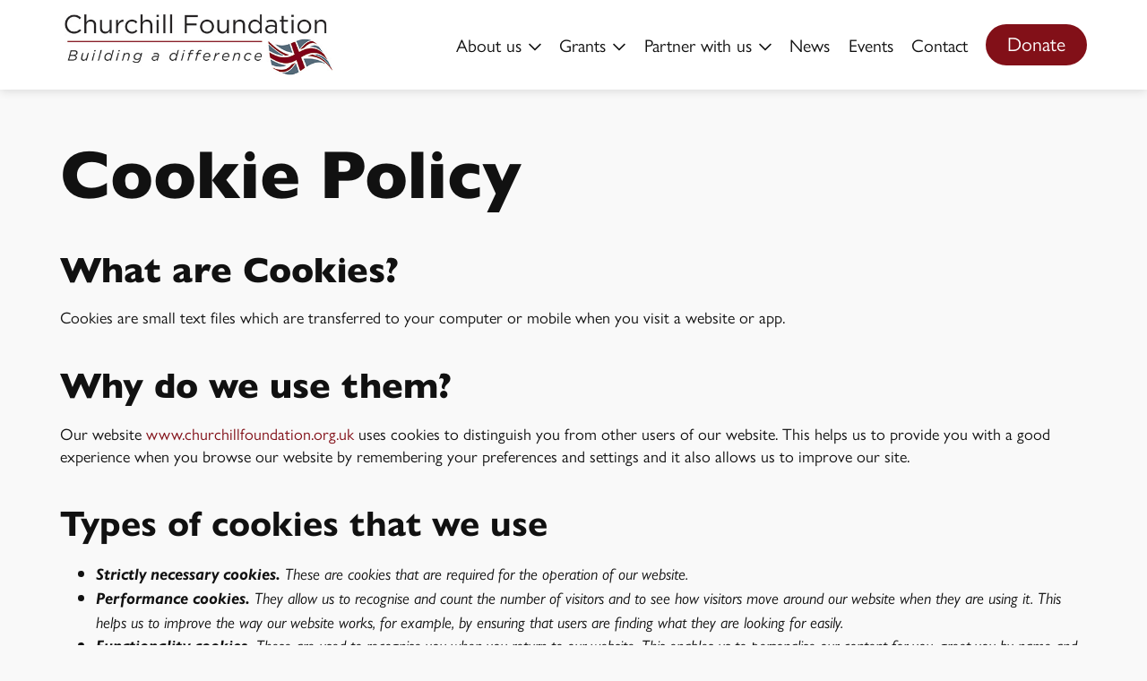

--- FILE ---
content_type: text/html; charset=UTF-8
request_url: https://churchillfoundation.org.uk/cookie-policy/
body_size: 36205
content:
<!DOCTYPE html>
<html lang="en-US" class="no-js no-svg">
<head>
<!-- Google tag (gtag.js) -->
<script src="https://www.googletagmanager.com/gtag/js?id=G-3T76Y3XPVV" defer data-deferred="1"></script>
<script src="[data-uri]" defer></script>
<meta charset="UTF-8">
<meta name="viewport" content="width=device-width, initial-scale=1">
<link rel="profile" href="http://gmpg.org/xfn/11">
<meta name='robots' content='index, follow, max-image-preview:large, max-snippet:-1, max-video-preview:-1' />
	<style>img:is([sizes="auto" i],[sizes^="auto," i]){contain-intrinsic-size:3000px 1500px}</style>
	
	<!-- This site is optimized with the Yoast SEO plugin v26.6 - https://yoast.com/wordpress/plugins/seo/ -->
	<title>Cookie Policy - Churchill Foundation</title>
	<link rel="canonical" href="https://churchillfoundation.org.uk/cookie-policy/" />
	<meta property="og:locale" content="en_US" />
	<meta property="og:type" content="article" />
	<meta property="og:title" content="Cookie Policy - Churchill Foundation" />
	<meta property="og:description" content="What are Cookies? Cookies are small text files which are transferred to your computer or mobile when you visit a website or app. Why do we use them? Our website www.churchillfoundation.org.uk uses cookies to distinguish you from other users of our website. This helps us to provide you with a good experience when you browse" />
	<meta property="og:url" content="https://churchillfoundation.org.uk/cookie-policy/" />
	<meta property="og:site_name" content="Churchill Foundation" />
	<meta property="article:modified_time" content="2022-08-24T15:56:47+00:00" />
	<meta name="twitter:card" content="summary_large_image" />
	<meta name="twitter:label1" content="Est. reading time" />
	<meta name="twitter:data1" content="2 minutes" />
	<script type="application/ld+json" class="yoast-schema-graph">{"@context":"https://schema.org","@graph":[{"@type":"WebPage","@id":"https://churchillfoundation.org.uk/cookie-policy/","url":"https://churchillfoundation.org.uk/cookie-policy/","name":"Cookie Policy - Churchill Foundation","isPartOf":{"@id":"https://churchillfoundation.org.uk/#website"},"datePublished":"2021-04-07T17:16:45+00:00","dateModified":"2022-08-24T15:56:47+00:00","breadcrumb":{"@id":"https://churchillfoundation.org.uk/cookie-policy/#breadcrumb"},"inLanguage":"en-US","potentialAction":[{"@type":"ReadAction","target":["https://churchillfoundation.org.uk/cookie-policy/"]}]},{"@type":"BreadcrumbList","@id":"https://churchillfoundation.org.uk/cookie-policy/#breadcrumb","itemListElement":[{"@type":"ListItem","position":1,"name":"Home","item":"https://churchillfoundation.org.uk/"},{"@type":"ListItem","position":2,"name":"Cookie Policy"}]},{"@type":"WebSite","@id":"https://churchillfoundation.org.uk/#website","url":"https://churchillfoundation.org.uk/","name":"Churchill Foundation","description":"Building a difference","publisher":{"@id":"https://churchillfoundation.org.uk/#organization"},"potentialAction":[{"@type":"SearchAction","target":{"@type":"EntryPoint","urlTemplate":"https://churchillfoundation.org.uk/?s={search_term_string}"},"query-input":{"@type":"PropertyValueSpecification","valueRequired":true,"valueName":"search_term_string"}}],"inLanguage":"en-US"},{"@type":"Organization","@id":"https://churchillfoundation.org.uk/#organization","name":"Churchill Foundation","url":"https://churchillfoundation.org.uk/","logo":{"@type":"ImageObject","inLanguage":"en-US","@id":"https://churchillfoundation.org.uk/#/schema/logo/image/","url":"https://churchillfoundation.org.uk/wp-content/uploads/2022/11/Churchill-Foundation-Logo.jpg","contentUrl":"https://churchillfoundation.org.uk/wp-content/uploads/2022/11/Churchill-Foundation-Logo.jpg","width":500,"height":113,"caption":"Churchill Foundation"},"image":{"@id":"https://churchillfoundation.org.uk/#/schema/logo/image/"}}]}</script>
	<!-- / Yoast SEO plugin. -->


<link rel='dns-prefetch' href='//pro.fontawesome.com' />
<link rel='dns-prefetch' href='//use.typekit.net' />
<link rel="alternate" type="application/rss+xml" title="Churchill Foundation &raquo; Feed" href="https://churchillfoundation.org.uk/feed/" />

<link data-optimized="1" rel='stylesheet' id='formidable-css' href='https://churchillfoundation.org.uk/wp-content/litespeed/css/bd7c8e7240f0aef4734e4f4177976be3.css?ver=4715b' type='text/css' media='all' />
<link data-optimized="1" rel='stylesheet' id='wp-block-library-css' href='https://churchillfoundation.org.uk/wp-content/litespeed/css/5280b7b1bbfac4b490859a786361e0de.css?ver=89327' type='text/css' media='all' />
<style id='classic-theme-styles-inline-css' type='text/css'>
/*! This file is auto-generated */
.wp-block-button__link{color:#fff;background-color:#32373c;border-radius:9999px;box-shadow:none;text-decoration:none;padding:calc(.667em + 2px) calc(1.333em + 2px);font-size:1.125em}.wp-block-file__button{background:#32373c;color:#fff;text-decoration:none}</style>
<style id='global-styles-inline-css' type='text/css'>:root{--wp--preset--aspect-ratio--square:1;--wp--preset--aspect-ratio--4-3:4/3;--wp--preset--aspect-ratio--3-4:3/4;--wp--preset--aspect-ratio--3-2:3/2;--wp--preset--aspect-ratio--2-3:2/3;--wp--preset--aspect-ratio--16-9:16/9;--wp--preset--aspect-ratio--9-16:9/16;--wp--preset--color--black:#000000;--wp--preset--color--cyan-bluish-gray:#abb8c3;--wp--preset--color--white:#ffffff;--wp--preset--color--pale-pink:#f78da7;--wp--preset--color--vivid-red:#cf2e2e;--wp--preset--color--luminous-vivid-orange:#ff6900;--wp--preset--color--luminous-vivid-amber:#fcb900;--wp--preset--color--light-green-cyan:#7bdcb5;--wp--preset--color--vivid-green-cyan:#00d084;--wp--preset--color--pale-cyan-blue:#8ed1fc;--wp--preset--color--vivid-cyan-blue:#0693e3;--wp--preset--color--vivid-purple:#9b51e0;--wp--preset--gradient--vivid-cyan-blue-to-vivid-purple:linear-gradient(135deg,rgba(6,147,227,1) 0%,rgb(155,81,224) 100%);--wp--preset--gradient--light-green-cyan-to-vivid-green-cyan:linear-gradient(135deg,rgb(122,220,180) 0%,rgb(0,208,130) 100%);--wp--preset--gradient--luminous-vivid-amber-to-luminous-vivid-orange:linear-gradient(135deg,rgba(252,185,0,1) 0%,rgba(255,105,0,1) 100%);--wp--preset--gradient--luminous-vivid-orange-to-vivid-red:linear-gradient(135deg,rgba(255,105,0,1) 0%,rgb(207,46,46) 100%);--wp--preset--gradient--very-light-gray-to-cyan-bluish-gray:linear-gradient(135deg,rgb(238,238,238) 0%,rgb(169,184,195) 100%);--wp--preset--gradient--cool-to-warm-spectrum:linear-gradient(135deg,rgb(74,234,220) 0%,rgb(151,120,209) 20%,rgb(207,42,186) 40%,rgb(238,44,130) 60%,rgb(251,105,98) 80%,rgb(254,248,76) 100%);--wp--preset--gradient--blush-light-purple:linear-gradient(135deg,rgb(255,206,236) 0%,rgb(152,150,240) 100%);--wp--preset--gradient--blush-bordeaux:linear-gradient(135deg,rgb(254,205,165) 0%,rgb(254,45,45) 50%,rgb(107,0,62) 100%);--wp--preset--gradient--luminous-dusk:linear-gradient(135deg,rgb(255,203,112) 0%,rgb(199,81,192) 50%,rgb(65,88,208) 100%);--wp--preset--gradient--pale-ocean:linear-gradient(135deg,rgb(255,245,203) 0%,rgb(182,227,212) 50%,rgb(51,167,181) 100%);--wp--preset--gradient--electric-grass:linear-gradient(135deg,rgb(202,248,128) 0%,rgb(113,206,126) 100%);--wp--preset--gradient--midnight:linear-gradient(135deg,rgb(2,3,129) 0%,rgb(40,116,252) 100%);--wp--preset--font-size--small:13px;--wp--preset--font-size--medium:20px;--wp--preset--font-size--large:36px;--wp--preset--font-size--x-large:42px;--wp--preset--spacing--20:0.44rem;--wp--preset--spacing--30:0.67rem;--wp--preset--spacing--40:1rem;--wp--preset--spacing--50:1.5rem;--wp--preset--spacing--60:2.25rem;--wp--preset--spacing--70:3.38rem;--wp--preset--spacing--80:5.06rem;--wp--preset--shadow--natural:6px 6px 9px rgba(0, 0, 0, 0.2);--wp--preset--shadow--deep:12px 12px 50px rgba(0, 0, 0, 0.4);--wp--preset--shadow--sharp:6px 6px 0px rgba(0, 0, 0, 0.2);--wp--preset--shadow--outlined:6px 6px 0px -3px rgba(255, 255, 255, 1), 6px 6px rgba(0, 0, 0, 1);--wp--preset--shadow--crisp:6px 6px 0px rgba(0, 0, 0, 1)}:where(.is-layout-flex){gap:.5em}:where(.is-layout-grid){gap:.5em}body .is-layout-flex{display:flex}.is-layout-flex{flex-wrap:wrap;align-items:center}.is-layout-flex>:is(*,div){margin:0}body .is-layout-grid{display:grid}.is-layout-grid>:is(*,div){margin:0}:where(.wp-block-columns.is-layout-flex){gap:2em}:where(.wp-block-columns.is-layout-grid){gap:2em}:where(.wp-block-post-template.is-layout-flex){gap:1.25em}:where(.wp-block-post-template.is-layout-grid){gap:1.25em}.has-black-color{color:var(--wp--preset--color--black)!important}.has-cyan-bluish-gray-color{color:var(--wp--preset--color--cyan-bluish-gray)!important}.has-white-color{color:var(--wp--preset--color--white)!important}.has-pale-pink-color{color:var(--wp--preset--color--pale-pink)!important}.has-vivid-red-color{color:var(--wp--preset--color--vivid-red)!important}.has-luminous-vivid-orange-color{color:var(--wp--preset--color--luminous-vivid-orange)!important}.has-luminous-vivid-amber-color{color:var(--wp--preset--color--luminous-vivid-amber)!important}.has-light-green-cyan-color{color:var(--wp--preset--color--light-green-cyan)!important}.has-vivid-green-cyan-color{color:var(--wp--preset--color--vivid-green-cyan)!important}.has-pale-cyan-blue-color{color:var(--wp--preset--color--pale-cyan-blue)!important}.has-vivid-cyan-blue-color{color:var(--wp--preset--color--vivid-cyan-blue)!important}.has-vivid-purple-color{color:var(--wp--preset--color--vivid-purple)!important}.has-black-background-color{background-color:var(--wp--preset--color--black)!important}.has-cyan-bluish-gray-background-color{background-color:var(--wp--preset--color--cyan-bluish-gray)!important}.has-white-background-color{background-color:var(--wp--preset--color--white)!important}.has-pale-pink-background-color{background-color:var(--wp--preset--color--pale-pink)!important}.has-vivid-red-background-color{background-color:var(--wp--preset--color--vivid-red)!important}.has-luminous-vivid-orange-background-color{background-color:var(--wp--preset--color--luminous-vivid-orange)!important}.has-luminous-vivid-amber-background-color{background-color:var(--wp--preset--color--luminous-vivid-amber)!important}.has-light-green-cyan-background-color{background-color:var(--wp--preset--color--light-green-cyan)!important}.has-vivid-green-cyan-background-color{background-color:var(--wp--preset--color--vivid-green-cyan)!important}.has-pale-cyan-blue-background-color{background-color:var(--wp--preset--color--pale-cyan-blue)!important}.has-vivid-cyan-blue-background-color{background-color:var(--wp--preset--color--vivid-cyan-blue)!important}.has-vivid-purple-background-color{background-color:var(--wp--preset--color--vivid-purple)!important}.has-black-border-color{border-color:var(--wp--preset--color--black)!important}.has-cyan-bluish-gray-border-color{border-color:var(--wp--preset--color--cyan-bluish-gray)!important}.has-white-border-color{border-color:var(--wp--preset--color--white)!important}.has-pale-pink-border-color{border-color:var(--wp--preset--color--pale-pink)!important}.has-vivid-red-border-color{border-color:var(--wp--preset--color--vivid-red)!important}.has-luminous-vivid-orange-border-color{border-color:var(--wp--preset--color--luminous-vivid-orange)!important}.has-luminous-vivid-amber-border-color{border-color:var(--wp--preset--color--luminous-vivid-amber)!important}.has-light-green-cyan-border-color{border-color:var(--wp--preset--color--light-green-cyan)!important}.has-vivid-green-cyan-border-color{border-color:var(--wp--preset--color--vivid-green-cyan)!important}.has-pale-cyan-blue-border-color{border-color:var(--wp--preset--color--pale-cyan-blue)!important}.has-vivid-cyan-blue-border-color{border-color:var(--wp--preset--color--vivid-cyan-blue)!important}.has-vivid-purple-border-color{border-color:var(--wp--preset--color--vivid-purple)!important}.has-vivid-cyan-blue-to-vivid-purple-gradient-background{background:var(--wp--preset--gradient--vivid-cyan-blue-to-vivid-purple)!important}.has-light-green-cyan-to-vivid-green-cyan-gradient-background{background:var(--wp--preset--gradient--light-green-cyan-to-vivid-green-cyan)!important}.has-luminous-vivid-amber-to-luminous-vivid-orange-gradient-background{background:var(--wp--preset--gradient--luminous-vivid-amber-to-luminous-vivid-orange)!important}.has-luminous-vivid-orange-to-vivid-red-gradient-background{background:var(--wp--preset--gradient--luminous-vivid-orange-to-vivid-red)!important}.has-very-light-gray-to-cyan-bluish-gray-gradient-background{background:var(--wp--preset--gradient--very-light-gray-to-cyan-bluish-gray)!important}.has-cool-to-warm-spectrum-gradient-background{background:var(--wp--preset--gradient--cool-to-warm-spectrum)!important}.has-blush-light-purple-gradient-background{background:var(--wp--preset--gradient--blush-light-purple)!important}.has-blush-bordeaux-gradient-background{background:var(--wp--preset--gradient--blush-bordeaux)!important}.has-luminous-dusk-gradient-background{background:var(--wp--preset--gradient--luminous-dusk)!important}.has-pale-ocean-gradient-background{background:var(--wp--preset--gradient--pale-ocean)!important}.has-electric-grass-gradient-background{background:var(--wp--preset--gradient--electric-grass)!important}.has-midnight-gradient-background{background:var(--wp--preset--gradient--midnight)!important}.has-small-font-size{font-size:var(--wp--preset--font-size--small)!important}.has-medium-font-size{font-size:var(--wp--preset--font-size--medium)!important}.has-large-font-size{font-size:var(--wp--preset--font-size--large)!important}.has-x-large-font-size{font-size:var(--wp--preset--font-size--x-large)!important}:where(.wp-block-post-template.is-layout-flex){gap:1.25em}:where(.wp-block-post-template.is-layout-grid){gap:1.25em}:where(.wp-block-columns.is-layout-flex){gap:2em}:where(.wp-block-columns.is-layout-grid){gap:2em}:root :where(.wp-block-pullquote){font-size:1.5em;line-height:1.6}</style>
<link data-optimized="1" rel='stylesheet' id='shpr-fontaweome-css' href='https://churchillfoundation.org.uk/wp-content/litespeed/css/3b7fc009962aef603f8865ac01322e14.css?ver=22e14' type='text/css' media='all' />
<link data-optimized="1" rel='stylesheet' id='shpr-themecss-css' href='https://churchillfoundation.org.uk/wp-content/litespeed/css/5f614769434567c33d27a11450e604e9.css?ver=b0c5f' type='text/css' media='all' />
<link data-optimized="1" rel='stylesheet' id='shpr-fonts-css' href='https://churchillfoundation.org.uk/wp-content/litespeed/css/9ae8b3cb8307b7d87d30f57a1cac8b24.css?ver=c8b24' type='text/css' media='all' />
<link data-optimized="1" rel='stylesheet' id='shpr-m-slick-css' href='https://churchillfoundation.org.uk/wp-content/litespeed/css/2f76f2584eda7ae8dbd4b4217ecc8ea6.css?ver=03649' type='text/css' media='all' />
<style id='vcv-globalElementsCss-inline-css' type='text/css'>.trustee-image .vce-single-image-wrapper{max-width:70vw}.padded-carousel .slick-slide{padding:0 1rem}.anim-number{line-height:1}.anim-number p{margin:0}.has-col-link .vce-col-content{align-items:center;display:flex;flex:1;justify-content:center}.has-col-link .vce-col-content>*{z-index:2}.col-link,.col-link *{background-color:#000;cursor:pointer;height:100%;left:0;opacity:0;position:absolute;top:0;transition:opacity .3s;width:100%;z-index:1}.col-link:hover{opacity:.3}body .vce-logo-slider .vce-logo-slider-item-inner .vce-logo-slider-img{max-height:9vw}@media only screen and (max-width:560px){body .vce-logo-slider .vce-logo-slider-item-inner .vce-logo-slider-img{max-height:40vw}}@media only screen and (min-width:768px){.two-col{column-count:2}.two-col :first-child{margin-top:0}}</style>
<script type="text/javascript" src="https://churchillfoundation.org.uk/wp-includes/js/jquery/jquery.min.js?ver=3.7.1" id="jquery-core-js"></script>
<script data-optimized="1" type="text/javascript" src="https://churchillfoundation.org.uk/wp-content/litespeed/js/ff02fa9224db6a69165da776caadcf4c.js?ver=6aa32" id="jquery-migrate-js" defer data-deferred="1"></script>
<link rel="https://api.w.org/" href="https://churchillfoundation.org.uk/wp-json/" /><link rel="alternate" title="JSON" type="application/json" href="https://churchillfoundation.org.uk/wp-json/wp/v2/pages/182" /><link rel="EditURI" type="application/rsd+xml" title="RSD" href="https://churchillfoundation.org.uk/xmlrpc.php?rsd" />
<meta name="generator" content="WordPress 6.8.3" />
<link rel='shortlink' href='https://churchillfoundation.org.uk/?p=182' />
<link rel="alternate" title="oEmbed (JSON)" type="application/json+oembed" href="https://churchillfoundation.org.uk/wp-json/oembed/1.0/embed?url=https%3A%2F%2Fchurchillfoundation.org.uk%2Fcookie-policy%2F" />
<link rel="alternate" title="oEmbed (XML)" type="text/xml+oembed" href="https://churchillfoundation.org.uk/wp-json/oembed/1.0/embed?url=https%3A%2F%2Fchurchillfoundation.org.uk%2Fcookie-policy%2F&#038;format=xml" />
<noscript><style>.vce-row-container .vcv-lozad {display: none}</style></noscript><meta name="generator" content="Powered by Visual Composer Website Builder - fast and easy-to-use drag and drop visual editor for WordPress."/><link rel="icon" href="https://churchillfoundation.org.uk/wp-content/uploads/2022/11/churchill-favicon-150x150-1-150x150.png" sizes="32x32" />
<link rel="icon" href="https://churchillfoundation.org.uk/wp-content/uploads/2022/11/churchill-favicon-150x150-1.png" sizes="192x192" />
<link rel="apple-touch-icon" href="https://churchillfoundation.org.uk/wp-content/uploads/2022/11/churchill-favicon-150x150-1.png" />
<meta name="msapplication-TileImage" content="https://churchillfoundation.org.uk/wp-content/uploads/2022/11/churchill-favicon-150x150-1.png" />

</head>
<body class="wp-singular page-template-default page page-id-182 wp-embed-responsive wp-theme-ShapeShiftr wp-child-theme-ShapeShiftr-child loading body-pad vcwb" style="background-color:">			
    <div id="menu-helper"></div>
    <div id="site-container">
        <div id="masthead">
	<div id="menu-bar">
		<div class="wrap">
			<div id="menu-bar-inner" class="row stretch-xs">
				<div id="branding" class="menu-bar-item">
					<div id="logo">
						<a href="https://churchillfoundation.org.uk" class="no-underline" title="Churchill Foundation Home">
							<img src='https://churchillfoundation.org.uk/wp-content/uploads/2022/11/Churchill-Foundation-Logo.jpg' alt='Churchill Foundation' class='logo-image'/>						</a>
					</div>
				</div>

									<nav id="header-nav" class="menu-bar-item hide-md">
						<ul id="menu-header-bar-menu" class="menu"><li id="menu-item-33" class="no-link menu-item menu-item-type-post_type menu-item-object-page menu-item-has-children menu-item-33" onclick="" ><span class="no-link">About us</span><ul class="sub-menu"><li id="menu-item-1704" class="menu-item menu-item-type-post_type menu-item-object-page menu-item-1704" onclick="" ><a href="https://churchillfoundation.org.uk/about-us/the-foundation/">The Foundation</a></li><li id="menu-item-1703" class="menu-item menu-item-type-post_type menu-item-object-page menu-item-1703" onclick="" ><a href="https://churchillfoundation.org.uk/about-us/our-trustees/">The Team</a></li><li id="menu-item-1702" class="menu-item menu-item-type-post_type menu-item-object-page menu-item-1702" onclick="" ><a href="https://churchillfoundation.org.uk/about-us/churchill-living/">Churchill Living</a></li></ul></li><li id="menu-item-34" class="no-link menu-item menu-item-type-post_type menu-item-object-page menu-item-has-children menu-item-34" onclick="" ><span class="no-link">Grants</span><ul class="sub-menu"><li id="menu-item-1706" class="menu-item menu-item-type-post_type menu-item-object-page menu-item-1706" onclick="" ><a href="https://churchillfoundation.org.uk/grants/how-to-apply/">How to apply</a></li><li id="menu-item-1705" class="menu-item menu-item-type-post_type menu-item-object-page menu-item-1705" onclick="" ><a href="https://churchillfoundation.org.uk/grants/who-weve-funded/">Who we’ve funded</a></li></ul></li><li id="menu-item-35" class="no-link menu-item menu-item-type-post_type menu-item-object-page menu-item-has-children menu-item-35" onclick="" ><span class="no-link">Partner with us</span><ul class="sub-menu"><li id="menu-item-1708" class="menu-item menu-item-type-post_type menu-item-object-page menu-item-1708" onclick="" ><a href="https://churchillfoundation.org.uk/our-partners/business-partners/">Businesses</a></li><li id="menu-item-1707" class="menu-item menu-item-type-post_type menu-item-object-page menu-item-1707" onclick="" ><a href="https://churchillfoundation.org.uk/our-partners/charity-partners/">Our Partners</a></li></ul></li><li id="menu-item-93" class="menu-item menu-item-type-post_type menu-item-object-page menu-item-93" onclick="" ><a href="https://churchillfoundation.org.uk/news/">News</a></li><li id="menu-item-2432" class="menu-item menu-item-type-post_type menu-item-object-page menu-item-2432" onclick="" ><a href="https://churchillfoundation.org.uk/charity-golf/">Events</a></li><li id="menu-item-194" class="menu-item menu-item-type-post_type menu-item-object-page menu-item-194" onclick="" ><a href="https://churchillfoundation.org.uk/contact/">Contact</a></li><li id="menu-item-57" class="button flex-align-right lm-top nom-lg-top menu-item menu-item-type-custom menu-item-object-custom menu-item-57" onclick="" ><a href="https://giving.give-star.com/online/the-churchill-foundation/the-churchill-foundation-33483">Donate</a></li></ul>					</nav>
				
				<div id="mobile-nav-trigger" class="menu-bar-item show-md">
					<button class="hamburger hamburger--squeeze" type="button">
						<span class="burger-text hide-xs sm-right">
							Menu - 
						</span>
						<span class="hamburger-box">
							<span class="hamburger-inner"></span>
						</span>
					</button>
				</div>

			</div>
		</div>
	</div>
	
	<div id="main-drop-menu" class="drop-menu">
		<div class="wrap">
			<nav id="mobile-nav" class="sm-top">
				<ul id="menu-header-bar-menu-1" class="menu"><li class="no-link menu-item menu-item-type-post_type menu-item-object-page menu-item-has-children menu-item-33" onclick="" ><span class="no-link">About us</span><ul class="sub-menu"><li class="menu-item menu-item-type-post_type menu-item-object-page menu-item-1704" onclick="" ><a href="https://churchillfoundation.org.uk/about-us/the-foundation/">The Foundation</a></li><li class="menu-item menu-item-type-post_type menu-item-object-page menu-item-1703" onclick="" ><a href="https://churchillfoundation.org.uk/about-us/our-trustees/">The Team</a></li><li class="menu-item menu-item-type-post_type menu-item-object-page menu-item-1702" onclick="" ><a href="https://churchillfoundation.org.uk/about-us/churchill-living/">Churchill Living</a></li></ul></li><li class="no-link menu-item menu-item-type-post_type menu-item-object-page menu-item-has-children menu-item-34" onclick="" ><span class="no-link">Grants</span><ul class="sub-menu"><li class="menu-item menu-item-type-post_type menu-item-object-page menu-item-1706" onclick="" ><a href="https://churchillfoundation.org.uk/grants/how-to-apply/">How to apply</a></li><li class="menu-item menu-item-type-post_type menu-item-object-page menu-item-1705" onclick="" ><a href="https://churchillfoundation.org.uk/grants/who-weve-funded/">Who we’ve funded</a></li></ul></li><li class="no-link menu-item menu-item-type-post_type menu-item-object-page menu-item-has-children menu-item-35" onclick="" ><span class="no-link">Partner with us</span><ul class="sub-menu"><li class="menu-item menu-item-type-post_type menu-item-object-page menu-item-1708" onclick="" ><a href="https://churchillfoundation.org.uk/our-partners/business-partners/">Businesses</a></li><li class="menu-item menu-item-type-post_type menu-item-object-page menu-item-1707" onclick="" ><a href="https://churchillfoundation.org.uk/our-partners/charity-partners/">Our Partners</a></li></ul></li><li class="menu-item menu-item-type-post_type menu-item-object-page menu-item-93" onclick="" ><a href="https://churchillfoundation.org.uk/news/">News</a></li><li class="menu-item menu-item-type-post_type menu-item-object-page menu-item-2432" onclick="" ><a href="https://churchillfoundation.org.uk/charity-golf/">Events</a></li><li class="menu-item menu-item-type-post_type menu-item-object-page menu-item-194" onclick="" ><a href="https://churchillfoundation.org.uk/contact/">Contact</a></li><li class="button flex-align-right lm-top nom-lg-top menu-item menu-item-type-custom menu-item-object-custom menu-item-57" onclick="" ><a href="https://giving.give-star.com/online/the-churchill-foundation/the-churchill-foundation-33483">Donate</a></li></ul>			</nav>
			
			<div id="mobile-nav-bottom" class="lm-top">		
				<p class="sm-bot"><small>Follow us on social media</small></p>
				<ul class='social-links '><li><a href='https://www.facebook.com/Churchill-Foundation-1487894974837147/' class='icon-link' target='_blank'><i class='fab fa-facebook-f'></i></a></li><li><a href='https://twitter.com/ChurchillFND' class='icon-link' target='_blank'><i class='fab fa-twitter'></i></a></li></ul>			</div>
		</div>
	</div>
</div><!-- #masthead -->
<main>
	<div id="main-content">
			<article id="182">
			
<header id="primary-header" class="simple-image-content image-header no-bg no-content ">
	<div class="header-bg" style="background-image:url(''); background-position:100% 50%;">
				<div class='header-content'>
			<div class='wrap'>
				<div class="row">
					<div class="col-xs-12 col-md-8 col-lg-6">
													<h1 ><span class='x1-5'>Cookie Policy</span></h1>
																	</div>
				</div>
			</div>
		</div>
	</div>
</header>			<div class="entry-content wrap">
				<h2><strong>What are Cookies?</strong></h2>
<p>Cookies are small text files which are transferred to your computer or mobile when you visit a website or app.</p>
<h2><strong>Why do we use them?</strong></h2>
<p>Our website <a href="http://www.churchillfoundation.org.uk">www.churchillfoundation.org.uk</a> uses cookies to distinguish you from other users of our website. This helps us to provide you with a good experience when you browse our website by remembering your preferences and settings and it also allows us to improve our site.</p>
<h2>Types of cookies that we use</h2>
<ul>
<li><strong><em>Strictly necessary cookies.</em></strong><em> These are cookies that are required for the operation of our website. </em></li>
<li><strong><em>Performance cookies.</em></strong><em> They allow us to recognise and count the number of visitors and to see how visitors move around our website when they are using it. This helps us to improve the way our website works, for example, by ensuring that users are finding what they are looking for easily. </em></li>
<li><strong><em>Functionality cookies.</em></strong><em> These are used to recognise you when you return to our website. This enables us to personalise our content for you, greet you by name and remember your preferences.</em></li>
<li><strong><em>Targeting cookies.</em></strong><em> These cookies record your visit to our website, the pages you have visited and the links you have followed. We will use this information to make our website and the advertising displayed on it more relevant to your interests. </em></li>
</ul>
<p>The table below lists all of the Cookies that we use by Cookie category.</p>
<h2><strong>Consent, Changing Preferences and Blocking Cookies</strong></h2>
<p>Most web browsers allow some control of most cookies through the browser settings. To find out more about cookies, including how to see what cookies have been set, visit <a href="http://www.aboutcookies.org/">www.aboutcookies.org</a> or <a href="http://www.allaboutcookies.org/">www.allaboutcookies.org</a>.</p>
<p>Find out how to manage cookies on popular browsers:</p>
<ul>
<li><a href="https://support.google.com/accounts/answer/61416?co=GENIE.Platform%3DDesktop&amp;hl=en">Google Chrome</a></li>
<li><a href="https://privacy.microsoft.com/en-us/windows-10-microsoft-edge-and-privacy">Microsoft Edge</a></li>
<li><a href="https://support.mozilla.org/en-US/kb/enable-and-disable-cookies-website-preferences">Mozilla Firefox</a></li>
</ul>
<p>We have partnered with carefully selected third party companies in order to ensure that we offer the best website experience we can. Please note that third parties (including, for example, advertising networks and providers of external services like web traffic analysis services) may also use cookies, over which we have no control. These cookies are likely to be analytical/performance cookies or targeting cookies.</p>
<p>&nbsp;</p>
<table style="height: 526px;" width="1032">
<tbody>
<tr>
<td width="208"><strong>Who?</strong></td>
<td style="text-align: left;" width="113"><strong>Cookie Type</strong></td>
<td width="94"><strong>Cookie Name</strong></td>
<td width="198"><strong>More Detail</strong></td>
</tr>
<tr>
<td rowspan="3" width="208">Third Party Cookies from Universal Analytics (Google).</p>
<p>Google uses these to collect information about how visitors use our website. We can use this information to compile reports and to help us improve the website. The cookies collect information in anonymous forms including the number of visitors to the website.</p>
<p><a href="https://support.google.com/analytics/answer/6004245">https://support.google.com/analytics/answer/6004245</a></td>
<td style="text-align: left;" width="113">Performance</td>
<td width="94">_ga</td>
<td width="198">Used to distinguish users (expires after 2 years)</td>
</tr>
<tr>
<td style="text-align: left;" width="113">Performance</td>
<td width="94">_gat</p>
<p>&nbsp;</td>
<td width="198">Used to throttle request rate (expires after 1 minute)</td>
</tr>
<tr>
<td style="text-align: left;" width="113">Performance</td>
<td style="text-align: left;" width="94">_gid</td>
<td style="text-align: left;" width="198">Used to distinguish users (expires after 24 hours)</td>
</tr>
</tbody>
</table>
<p>&nbsp;</p>
			</div>
		</article>
		</div>
</main>

	<footer id="site-footer">
		
<div id="footer-default">
	<div class="wrap xlp-bot xlp-top">
		<div id="footer-top" class="row between-xs">
			<div id="footer-1" class="col-xs-12 col-md-12 col-lg-3">
					
					<div id="footer-logo">
						<a href='/' title='Churchill Foundation' class='no-underline'><img src='https://churchillfoundation.org.uk/wp-content/uploads/2022/11/Churchill-Foundation-Logo-Footer.jpg' /></a>					</div>
				<div class="footer-widget">			<div class="textwidget"></div>
		</div>			</div>
		
			<div id="footer-2" class="col-xs-12 col-md-4 col-lg-3">
				<div class="footer-widget"><h3 class="footer-heading">Call us:</h3>			<div class="textwidget"><p><a class="h4" href="tel:08003777912">0800 377 7912</a></p>
<h3>Email us:</h3>
<p><strong><a href="mailto:enquiries@churchillfoundation.co.uk">enquiries@churchillfoundation.co.uk</a></strong></p>
</div>
		</div>			</div>

			<div id="footer-3" class="col-xs-12 col-md-4 col-lg-3">
				<div class="footer-widget">			<div class="textwidget"></div>
		</div>			</div>

			<div id="footer-4" class="col-xs-12 col-md-4 col-lg-3">
				<div class="footer-widget"><h3 class="footer-heading">Quick links</h3><div class="menu-footer-menu-container"><ul id="menu-footer-menu" class="menu"><li id="menu-item-185" class="menu-item menu-item-type-post_type menu-item-object-page menu-item-185"><a href="https://churchillfoundation.org.uk/contact/">Contact</a></li>
<li id="menu-item-2028" class="menu-item menu-item-type-post_type menu-item-object-page menu-item-2028"><a href="https://churchillfoundation.org.uk/grants/how-to-apply/">How to apply</a></li>
<li id="menu-item-178" class="menu-item menu-item-type-post_type menu-item-object-page menu-item-privacy-policy menu-item-178"><a rel="privacy-policy" href="https://churchillfoundation.org.uk/privacy-policy/">Privacy policy</a></li>
<li id="menu-item-184" class="menu-item menu-item-type-post_type menu-item-object-page current-menu-item page_item page-item-182 current_page_item menu-item-184"><a href="https://churchillfoundation.org.uk/cookie-policy/" aria-current="page">Cookie Policy</a></li>
</ul></div></div>			</div>
		</div>
	</div>
	<div id="footer-bot" class="lp-top lp-bot">
		<div class="wrap">
			<div id="footer-bot-container">
				<p>Reg. address : Churchill House, Parkside, Ringwood, Hampshire BH24 3SG<br />
Reg. charity number : 1164320</p>
				<p class="nom">© Churchill Foundation 2026</p>
			</div>
		</div>
	</div>
</div>

				</footer>
</div><!-- #site-container -->
<script type="speculationrules">
{"prefetch":[{"source":"document","where":{"and":[{"href_matches":"\/*"},{"not":{"href_matches":["\/wp-*.php","\/wp-admin\/*","\/wp-content\/uploads\/*","\/wp-content\/*","\/wp-content\/plugins\/*","\/wp-content\/themes\/ShapeShiftr-child\/*","\/wp-content\/themes\/ShapeShiftr\/*","\/*\\?(.+)"]}},{"not":{"selector_matches":"a[rel~=\"nofollow\"]"}},{"not":{"selector_matches":".no-prefetch, .no-prefetch a"}}]},"eagerness":"conservative"}]}
</script>
<script data-optimized="1" type="text/javascript" src="https://churchillfoundation.org.uk/wp-content/litespeed/js/f50377a9f9db1e9db6017e3d75c095f6.js?ver=1fd4b" id="shpr-imagesLoaded-js" defer data-deferred="1"></script>
<script data-optimized="1" type="text/javascript" src="https://churchillfoundation.org.uk/wp-content/litespeed/js/34e4965ca29818b6bbc11af9e11f8151.js?ver=52901" id="shpr-js-js" defer data-deferred="1"></script>
<script data-optimized="1" type="text/javascript" id="shpr-ajax-js-extra" src="[data-uri]" defer></script>
<script data-optimized="1" type="text/javascript" src="https://churchillfoundation.org.uk/wp-content/litespeed/js/38d3d1c04f29763e66e755a9973a8735.js?ver=1bbeb" id="shpr-ajax-js" defer data-deferred="1"></script>
<script data-optimized="1" type="text/javascript" src="https://churchillfoundation.org.uk/wp-content/litespeed/js/8e3d6d99a8cf684d3141a4add5a04e94.js?ver=f1256" id="shpr-m-slick-js-js" defer data-deferred="1"></script>

</body>
</html>


<!-- Page supported by LiteSpeed Cache 7.7 on 2026-01-20 20:29:46 -->

--- FILE ---
content_type: text/css
request_url: https://churchillfoundation.org.uk/wp-content/litespeed/css/5f614769434567c33d27a11450e604e9.css?ver=b0c5f
body_size: 72914
content:
html{line-height:1.15;-webkit-text-size-adjust:100%}body{margin:0}main{display:block}h1{font-size:2em;margin:.67em 0}hr{box-sizing:content-box;height:0;overflow:visible}pre{font-family:monospace,monospace;font-size:1em}a{background-color:#fff0}abbr[title]{border-bottom:none;text-decoration:underline;text-decoration:underline dotted}b,strong{font-weight:bolder}code,kbd,samp{font-family:monospace,monospace;font-size:1em}small{font-size:80%}sub,sup{font-size:75%;line-height:0;position:relative;vertical-align:baseline}sub{bottom:-.25em}sup{top:-.5em}img{border-style:none}button,input,optgroup,select,textarea{font-family:inherit;font-size:1rem;line-height:1.15;margin:0}button,input{overflow:visible}button,select{text-transform:none}button,[type="button"],[type="reset"],[type="submit"]{-webkit-appearance:button}button::-moz-focus-inner,[type="button"]::-moz-focus-inner,[type="reset"]::-moz-focus-inner,[type="submit"]::-moz-focus-inner{border-style:none;padding:0}button:-moz-focusring,[type="button"]:-moz-focusring,[type="reset"]:-moz-focusring,[type="submit"]:-moz-focusring{outline:1px dotted ButtonText}fieldset{padding:.35em .75em .625em}legend{box-sizing:border-box;color:inherit;display:table;max-width:100%;padding:0;white-space:normal}progress{vertical-align:baseline}textarea{overflow:auto}[type="checkbox"],[type="radio"]{box-sizing:border-box;padding:0}[type="number"]::-webkit-inner-spin-button,[type="number"]::-webkit-outer-spin-button{height:auto}[type="search"]{-webkit-appearance:textfield;outline-offset:-2px}[type="search"]::-webkit-search-decoration{-webkit-appearance:none}::-webkit-file-upload-button{-webkit-appearance:button;font:inherit}details{display:block}summary{display:list-item}template{display:none}[hidden]{display:none}.bg-bg-color{background-color:#f9f9f9}.bg-bg-light-color{background-color:#fff}.bg-main-color{background-color:#821018}.bg-red-color{background-color:#d33}.bg-main-ccolor{background-color:#fff}.bg-main-tcolor{background-color:#111}.bg-sec-tcolor{background-color:#444}.bg-white-color,.bg-white{background-color:#fff}.color-main-color,.c-main-c,.color-main-color h1,.c-main-c h1,.color-main-color .h1,.c-main-c .h1,.color-main-color h2,.c-main-c h2,.color-main-color .h2,.c-main-c .h2,.color-main-color h3,.c-main-c h3,.color-main-color .h3,.c-main-c .h3{color:#821018}.color-main-ccolor,.color-main-ccolor h1,.color-main-ccolor .h1,.color-main-ccolor h2,.color-main-ccolor .h2,.color-main-ccolor h3,.color-main-ccolor .h3{color:#fff}.white-text,.c-white{color:#ffffff!important}.white-text h1,.c-white h1,.white-text .h1,.c-white .h1,.white-text h2,.c-white h2,.white-text .h2,.c-white .h2,.white-text h3,.c-white h3,.white-text .h3,.c-white .h3,.white-text h4,.c-white h4,.white-text .h4,.c-white .h4,.white-text h5,.c-white h5,.white-text .h5,.c-white .h5,.white-text h6,.c-white h6,.white-text .h6,.c-white .h6{color:#ffffff!important}.white-text h1 a:hover,.c-white h1 a:hover,.white-text .h1 a:hover,.c-white .h1 a:hover,.white-text h2 a:hover,.c-white h2 a:hover,.white-text .h2 a:hover,.c-white .h2 a:hover,.white-text h3 a:hover,.c-white h3 a:hover,.white-text .h3 a:hover,.c-white .h3 a:hover,.white-text h4 a:hover,.c-white h4 a:hover,.white-text .h4 a:hover,.c-white .h4 a:hover,.white-text h5 a:hover,.c-white h5 a:hover,.white-text .h5 a:hover,.c-white .h5 a:hover,.white-text h6 a:hover,.c-white h6 a:hover,.white-text .h6 a:hover,.c-white .h6 a:hover{color:#ffffff!important}.white-text a,.c-white a,.white-text.a,.c-white.a,.white-text a:visited,.c-white a:visited,.white-text:visited,.c-white:visited{color:#ffffff!important}.white-text a:hover,.c-white a:hover,.white-text.a:hover,.c-white.a:hover,.white-text a:visited:hover,.c-white a:visited:hover,.white-text:visited:hover,.c-white:visited:hover{color:#111111!important}.white-text button,.c-white button,.white-text .button,.c-white .button,.white-text .button-a a,.c-white .button-a a,.white-text input[type="button"],.c-white input[type="button"],.white-text input[type="submit"],.c-white input[type="submit"],.white-text a.button,.c-white a.button{color:#ffffff!important}.white-text button:hover,.c-white button:hover,.white-text .button:hover,.c-white .button:hover,.white-text .button-a a:hover,.c-white .button-a a:hover,.white-text input[type="button"]:hover,.c-white input[type="button"]:hover,.white-text input[type="submit"]:hover,.c-white input[type="submit"]:hover,.white-text a.button:hover,.c-white a.button:hover{color:#ffffff!important}.text-color{color:#111111!important}.text-color h1,.text-color .h1,.text-color h2,.text-color .h2,.text-color h3,.text-color .h3,.text-color h4,.text-color .h4,.text-color h5,.text-color .h5,.text-color h6,.text-color .h6{color:#111}.text-color h1 a:hover,.text-color .h1 a:hover,.text-color h2 a:hover,.text-color .h2 a:hover,.text-color h3 a:hover,.text-color .h3 a:hover,.text-color h4 a:hover,.text-color .h4 a:hover,.text-color h5 a:hover,.text-color .h5 a:hover,.text-color h6 a:hover,.text-color .h6 a:hover{color:#111}.text-color a,.text-color.a{color:#111}.text-color a:hover,.text-color.a:hover{color:#111}.grey-image{filter:url(/wp-content/themes/ShapeShiftr/css/“data:image/svg+xml;utf8,#grayscale”);-webkit-filter:grayscale(100%);-moz-filter:grayscale(100%);-ms-filter:grayscale(100%);filter:grayscale(100%);filter:gray}.preload{opacity:0!important;transition:opacity 0.5s}.loaded{opacity:1!important;transition:opacity 0.5s}.fix.fixed{position:fixed}.no-scroll body{position:fixed;width:100%;height:100%}.block{display:block}.full-width{width:100%}.icon-link i{margin-left:1em;transform:translateX(-.25em);transition:transform 0.3s}.icon-link:hover i{transform:translateX(.25em)}.flex{flex:1;display:flex}.x2{font-size:200%!important}.x1-75{font-size:150%!important}.x1-5{font-size:150%!important}.x1-25{font-size:125%!important}.x1{font-size:100%!important}.x0-90{font-size:90%!important}.x0-80{font-size:80%!important}.x0-75{font-size:75%!important}.sm-top{margin-top:0.5em!important}.sm-left{margin-left:0.5em!important}.sm-right{margin-right:0.5em!important}.sm-bot{margin-bottom:0.5em!important}.sm{margin:0.5em!important}.m-top{margin-top:1em!important}.m-left{margin-left:1em!important}.m-right{margin-right:1em!important}.m-bot{margin-bottom:1em!important}.m{margin:1em!important}.lm-top{margin-top:2em!important}.lm-left{margin-left:2em!important}.lm-right{margin-right:2em!important}.lm-bot{margin-bottom:2em!important}.lm{margin:2em!important}.xlm-top{margin-top:3em!important}.xlm-left{margin-left:3em!important}.xlm-right{margin-right:3em!important}.xlm-bot{margin-bottom:3em!important}.xlm{margin:3em!important}.nom-top{margin-top:0!important}.nom-left{margin-left:0!important}.nom-right{margin-right:0!important}.nom-bot{margin-bottom:0!important}.nom{margin:0!important}.push-right{margin-left:auto!important}.push-left{margin-right:auto!important}.sp-top{padding-top:0.5em!important}.sp-left{padding-left:0.5em!important}.sp-right{padding-right:0.5em!important}.sp-bot{padding-bottom:0.5em!important}.sp{padding:0.5em!important}.p-top{padding-top:1em!important}.p-left{padding-left:1em!important}.p-right{padding-right:1em!important}.p-bot{padding-bottom:1em!important}.p{padding:1em!important}.lp-top{padding-top:2em!important}.lp-left{padding-left:2em!important}.lp-right{padding-right:2em!important}.lp-bot{padding-bottom:2em!important}.lp{padding:2em!important}.xlp-top{padding-top:3em!important}.xlp-left{padding-left:3em!important}.xlp-right{padding-right:3em!important}.xlp-bot{padding-bottom:3em!important}.xlp{padding:3em!important}.nop-top{padding-top:0!important}.nop-left{padding-left:0!important}.nop-right{padding-right:0!important}.nop-bot{padding-bottom:0!important}.nop{padding:0!important}.t-align-left{text-align:left!important}.t-align-center{text-align:center!important}.t-align-right{text-align:right!important}.align-center,.aligncenter{margin-left:auto;margin-right:auto}.clean-list{list-style:none;padding:0}.text-shadow{text-shadow:3px 3px 6px rgb(0 0 0 / .4)}.noselect{-webkit-touch-callout:none;-webkit-user-select:none;-khtml-user-select:none;-moz-user-select:none;-ms-user-select:none;user-select:none}@media only screen and (min-width:768px){.sm-md-top{margin-top:0.5em!important}.sm-md-left{margin-left:0.5em!important}.sm-md-right{margin-right:0.5em!important}.sm-md-bot{margin-bottom:0.5em!important}.sm-md{margin:0.5em!important}.m-md-top{margin-top:1em!important}.m-md-left{margin-left:1em!important}.m-md-right{margin-right:1em!important}.m-md-bot{margin-bottom:1em!important}.m-md{margin:1em!important}.lm-md-top{margin-top:2em!important}.lm-md-left{margin-left:2em!important}.lm-md-right{margin-right:2em!important}.lm-md-bot{margin-bottom:2em!important}.lm-md{margin:2em!important}.xlm-md-top{margin-top:4em!important}.xlm-md-left{margin-left:4em!important}.xlm-md-right{margin-right:4em!important}.xlm-md-bot{margin-bottom:4em!important}.xlm-md{margin:4em!important}.nom-md-top{margin-top:0!important}.nom-md-left{margin-left:0!important}.nom-md-right{margin-right:0!important}.nom-md-bot{margin-bottom:0!important}.nom-md{margin:0!important}.sp-md-top{padding-top:0.5em!important}.sp-md-left{padding-left:0.5em!important}.sp-md-right{padding-right:0.5em!important}.sp-md-bot{padding-bottom:0.5em!important}.sp-md{padding:0.5em!important}.p-md-top{padding-top:1em!important}.p-md-left{padding-left:1em!important}.p-md-right{padding-right:1em!important}.p-md-bot{padding-bottom:1em!important}.p-md{padding:1em!important}.lp-md-top{padding-top:2em!important}.lp-md-left{padding-left:2em!important}.lp-md-right{padding-right:2em!important}.lp-md-bot{padding-bottom:2em!important}.lp-md{padding:2em!important}.xlp-md-top{padding-top:4em!important}.xlp-md-left{padding-left:4em!important}.xlp-md-right{padding-right:4em!important}.xlp-md-bot{padding-bottom:4em!important}.xlp-md{padding:4em!important}.nop-md-top{padding-top:0!important}.nop-md-left{padding-left:0!important}.nop-md-right{padding-right:0!important}.nop-md-bot{padding-bottom:0!important}.nop-md{padding:0!important}.t-align-md-left{text-align:left!important}.t-align-md-center{text-align:center!important}.t-align-md-right{text-align:right!important}.order-md-2{order:2}.x2-md{font-size:200%!important}.x1-75-md{font-size:175%!important}.x1-5-md{font-size:150%!important}.x1-25-md{font-size:125%!important}.x1-md{font-size:100%!important}.x0-90-md{font-size:90%!important}.x0-80-md{font-size:80%!important}.x0-75-md{font-size:75%!important}}@media only screen and (min-width:1200px){.sm-lg-top{margin-top:0.5em!important}.sm-lg-left{margin-left:0.5em!important}.sm-lg-right{margin-right:0.5em!important}.sm-lg-bot{margin-bottom:0.5em!important}.sm-lg{margin:0.5em!important}.m-lg-top{margin-top:1em!important}.m-lg-left{margin-left:1em!important}.m-lg-right{margin-right:1em!important}.m-lg-bot{margin-bottom:1em!important}.m-lg{margin:1em!important}.lm-lg-top{margin-top:2em!important}.lm-lg-left{margin-left:2em!important}.lm-lg-right{margin-right:2em!important}.lm-lg-bot{margin-bottom:2em!important}.lm-lg{margin:2em!important}.xlm-lg-top{margin-top:4em!important}.xlm-lg-left{margin-left:4em!important}.xlm-lg-right{margin-right:4em!important}.xlm-lg-bot{margin-bottom:4em!important}.xlm-lg{margin:4em!important}.nom-lg-top{margin-top:0!important}.nom-lg-left{margin-left:0!important}.nom-lg-right{margin-right:0!important}.nom-lg-bot{margin-bottom:0!important}.nom-lg{margin:0!important}.sp-lg-top{padding-top:0.5em!important}.sp-lg-left{padding-left:0.5em!important}.sp-lg-right{padding-right:0.5em!important}.sp-lg-bot{padding-bottom:0.5em!important}.sp-lg{padding:0.5em!important}.p-lg-top{padding-top:1em!important}.p-lg-left{padding-left:1em!important}.p-lg-right{padding-right:1em!important}.p-lg-bot{padding-bottom:1em!important}.p-lg{padding:1em!important}.lp-lg-top{padding-top:2em!important}.lp-lg-left{padding-left:2em!important}.lp-lg-right{padding-right:2em!important}.lp-lg-bot{padding-bottom:2em!important}.lp-lg{padding:2em!important}.xlp-lg-top{padding-top:4em!important}.xlp-lg-left{padding-left:4em!important}.xlp-lg-right{padding-right:4em!important}.xlp-lg-bot{padding-bottom:4em!important}.xlp-lg{padding:4em!important}.nop-lg-top{padding-top:0!important}.nop-lg-left{padding-left:0!important}.nop-lg-right{padding-right:0!important}.nop-lg-bot{padding-bottom:0!important}.nop-lg{padding:0!important}.push-right-lg{margin-left:auto!important}.push-left-lg{margin-right:auto!important}.t-align-lg-left{text-align:left!important}.t-align-lg-center{text-align:center!important}.t-align-lg-right{text-align:right!important}}@media only screen and (min-width:1400px){.sm-xlg-top{margin-top:0.5em!important}.sm-xlg-left{margin-left:0.5em!important}.sm-xlg-right{margin-right:0.5em!important}.sm-xlg-bot{margin-bottom:0.5em!important}.sm-xlg{margin:0.5em!important}.m-xlg-top{margin-top:1em!important}.m-xlg-left{margin-left:1em!important}.m-xlg-right{margin-right:1em!important}.m-xlg-bot{margin-bottom:1em!important}.m-xlg{margin:1em!important}.lm-xlg-top{margin-top:2em!important}.lm-xlg-left{margin-left:2em!important}.lm-xlg-right{margin-right:2em!important}.lm-xlg-bot{margin-bottom:2em!important}.lm-xlg{margin:2em!important}.xlm-xlg-top{margin-top:4em!important}.xlm-xlg-left{margin-left:4em!important}.xlm-xlg-right{margin-right:4em!important}.xlm-xlg-bot{margin-bottom:4em!important}.xlm-xlg{margin:4em!important}.nom-xlg-top{margin-top:0!important}.nom-xlg-left{margin-left:0!important}.nom-xlg-right{margin-right:0!important}.nom-xlg-bot{margin-bottom:0!important}.nom-xlg{margin:0!important}.sp-xlg-top{padding-top:0.5em!important}.sp-xlg-left{padding-left:0.5em!important}.sp-xlg-right{padding-right:0.5em!important}.sp-xlg-bot{padding-bottom:0.5em!important}.sp-xlg{padding:0.5em!important}.p-xlg-top{padding-top:1em!important}.p-xlg-left{padding-left:1em!important}.p-xlg-right{padding-right:1em!important}.p-xlg-bot{padding-bottom:1em!important}.p-xlg{padding:1em!important}.lp-xlg-top{padding-top:2em!important}.lp-xlg-left{padding-left:2em!important}.lp-xlg-right{padding-right:2em!important}.lp-xlg-bot{padding-bottom:2em!important}.lp-xlg{padding:2em!important}.xlp-xlg-top{padding-top:4em!important}.xlp-xlg-left{padding-left:4em!important}.xlp-xlg-right{padding-right:4em!important}.xlp-xlg-bot{padding-bottom:4em!important}.xlp-xlg{padding:4em!important}.nop-xlg-top{padding-top:0!important}.nop-xlg-left{padding-left:0!important}.nop-xlg-right{padding-right:0!important}.nop-xlg-bot{padding-bottom:0!important}.nop-xlg{padding:0!important}.t-align-xlg-left{text-align:left!important}.t-align-xlg-center{text-align:center!important}.t-align-xlg-right{text-align:right!important}}.wrap,.wrap-wide,.wrap-small{padding:0 1.5rem;margin:auto;width:100%;box-sizing:border-box}.wrap{max-width:576px}.wrap .wrap{padding:0}.wrap-wide{max-width:100%}.wrap-left{left:0!important}.wrap-left.vce-row--col-gap-30{left:-30px!important}.row{box-sizing:border-box;display:-webkit-box;display:-ms-flexbox;display:flex;-webkit-box-flex:0;-ms-flex:0 1 auto;flex:0 1 auto;-webkit-box-orient:horizontal;-webkit-box-direction:normal;-ms-flex-direction:row;flex-direction:row;-ms-flex-wrap:wrap;flex-wrap:wrap}.mrow{margin:0 -.5rem}.mcol{padding:0 .5rem}.row.reverse{-webkit-box-orient:horizontal;-webkit-box-direction:reverse;-ms-flex-direction:row-reverse;flex-direction:row-reverse}.col.reverse{-webkit-box-orient:vertical;-webkit-box-direction:reverse;-ms-flex-direction:column-reverse;flex-direction:column-reverse}.col-xs,.col-xs-1,.col-xs-2,.col-xs-3,.col-xs-4,.col-xs-5,.col-xs-6,.col-xs-7,.col-xs-8,.col-xs-9,.col-xs-10,.col-xs-11,.col-xs-12,.col-xs-offset-0,.col-xs-offset-1,.col-xs-offset-2,.col-xs-offset-3,.col-xs-offset-4,.col-xs-offset-5,.col-xs-offset-6,.col-xs-offset-7,.col-xs-offset-8,.col-xs-offset-9,.col-xs-offset-10,.col-xs-offset-11,.col-xs-offset-12,.col{box-sizing:border-box;-webkit-box-flex:0;-ms-flex:0 0 auto;flex:0 0 auto}.col-xs,.col{-webkit-box-flex:1;-ms-flex-positive:1;flex-grow:1;-ms-flex-preferred-size:0;flex-basis:0%;max-width:100%}.col-xs-1{-ms-flex-preferred-size:8.33333333%;flex-basis:8.33333333%;max-width:8.33333333%}.col-xs-2{-ms-flex-preferred-size:16.66666667%;flex-basis:16.66666667%;max-width:16.66666667%}.col-xs-3{-ms-flex-preferred-size:25%;flex-basis:25%;max-width:25%}.col-xs-4{-ms-flex-preferred-size:33.33333333%;flex-basis:33.33333333%;max-width:33.33333333%}.col-xs-5{-ms-flex-preferred-size:41.66666667%;flex-basis:41.66666667%;max-width:41.66666667%}.col-xs-6{-ms-flex-preferred-size:50%;flex-basis:50%;max-width:50%}.col-xs-7{-ms-flex-preferred-size:58.33333333%;flex-basis:58.33333333%;max-width:58.33333333%}.col-xs-8{-ms-flex-preferred-size:66.66666667%;flex-basis:66.66666667%;max-width:66.66666667%}.col-xs-9{-ms-flex-preferred-size:75%;flex-basis:75%;max-width:75%}.col-xs-10{-ms-flex-preferred-size:83.33333333%;flex-basis:83.33333333%;max-width:83.33333333%}.col-xs-11{-ms-flex-preferred-size:91.66666667%;flex-basis:91.66666667%;max-width:91.66666667%}.col-xs-12{-ms-flex-preferred-size:100%;flex-basis:100%;max-width:100%}.col-xs-offset-0{margin-left:0}.col-xs-offset-1{margin-left:8.33333333%}.col-xs-offset-2{margin-left:16.66666667%}.col-xs-offset-3{margin-left:25%}.col-xs-offset-4{margin-left:33.33333333%}.col-xs-offset-5{margin-left:41.66666667%}.col-xs-offset-6{margin-left:50%}.col-xs-offset-7{margin-left:58.33333333%}.col-xs-offset-8{margin-left:66.66666667%}.col-xs-offset-9{margin-left:75%}.col-xs-offset-10{margin-left:83.33333333%}.col-xs-offset-11{margin-left:91.66666667%}.start-xs{-webkit-box-pack:start;-ms-flex-pack:start;justify-content:flex-start;text-align:start}.center-xs{-webkit-box-pack:center;-ms-flex-pack:center;justify-content:center;text-align:center}.end-xs{-webkit-box-pack:end;-ms-flex-pack:end;justify-content:flex-end;text-align:end}.top-xs{-webkit-box-align:start;-ms-flex-align:start;align-items:flex-start}.middle-xs{-webkit-box-align:center;-ms-flex-align:center;align-items:center}.bottom-xs{-webkit-box-align:end;-ms-flex-align:end;align-items:flex-end}.around-xs{-ms-flex-pack:distribute;justify-content:space-around}.between-xs{-webkit-box-pack:justify;-ms-flex-pack:justify;justify-content:space-between}.first-xs{-webkit-box-ordinal-group:0;-ms-flex-order:-1;order:-1}.last-xs{-webkit-box-ordinal-group:2;-ms-flex-order:1;order:1}.shrink{flex-shrink:1;flex-grow:0;flex-basis:auto}.grow{flex-grow:1;flex-shrink:0}@media only screen and (max-width:575.999px){.hide-xs{display:none!important}}@media only screen and (max-width:767.999px){.hide-sm{display:none!important}}@media only screen and (max-width:1199.999px){.hide-md{display:none!important}}@media only screen and (max-width:1399.999px){.hide-lg{display:none!important}}@media only screen and (min-width:576px){.wrap{max-width:95%}.show-xs{display:none!important}.col-sm,.col-sm-1,.col-sm-2,.col-sm-3,.col-sm-4,.col-sm-5,.col-sm-6,.col-sm-7,.col-sm-8,.col-sm-9,.col-sm-10,.col-sm-11,.col-sm-12,.col-sm-offset-0,.col-sm-offset-1,.col-sm-offset-2,.col-sm-offset-3,.col-sm-offset-4,.col-sm-offset-5,.col-sm-offset-6,.col-sm-offset-7,.col-sm-offset-8,.col-sm-offset-9,.col-sm-offset-10,.col-sm-offset-11,.col-sm-offset-12{box-sizing:border-box;-webkit-box-flex:0;-ms-flex:0 0 auto;flex:0 0 auto}.col-sm{-webkit-box-flex:1;-ms-flex-positive:1;flex-grow:1;-ms-flex-preferred-size:0;flex-basis:0%;max-width:100%}.col-sm-1{-ms-flex-preferred-size:8.33333333%;flex-basis:8.33333333%;max-width:8.33333333%}.col-sm-2{-ms-flex-preferred-size:16.66666667%;flex-basis:16.66666667%;max-width:16.66666667%}.col-sm-3{-ms-flex-preferred-size:25%;flex-basis:25%;max-width:25%}.col-sm-4{-ms-flex-preferred-size:33.33333333%;flex-basis:33.33333333%;max-width:33.33333333%}.col-sm-5{-ms-flex-preferred-size:41.66666667%;flex-basis:41.66666667%;max-width:41.66666667%}.col-sm-6{-ms-flex-preferred-size:50%;flex-basis:50%;max-width:50%}.col-sm-6.block{width:50%}.col-sm-7{-ms-flex-preferred-size:58.33333333%;flex-basis:58.33333333%;max-width:58.33333333%}.col-sm-8{-ms-flex-preferred-size:66.66666667%;flex-basis:66.66666667%;max-width:66.66666667%}.col-sm-9{-ms-flex-preferred-size:75%;flex-basis:75%;max-width:75%}.col-sm-10{-ms-flex-preferred-size:83.33333333%;flex-basis:83.33333333%;max-width:83.33333333%}.col-sm-11{-ms-flex-preferred-size:91.66666667%;flex-basis:91.66666667%;max-width:91.66666667%}.col-sm-12{-ms-flex-preferred-size:100%;flex-basis:100%;max-width:100%}.col-sm-offset-0{margin-left:0}.col-sm-offset-1{margin-left:8.33333333%}.col-sm-offset-2{margin-left:16.66666667%}.col-sm-offset-3{margin-left:25%}.col-sm-offset-4{margin-left:33.33333333%}.col-sm-offset-5{margin-left:41.66666667%}.col-sm-offset-6{margin-left:50%}.col-sm-offset-7{margin-left:58.33333333%}.col-sm-offset-8{margin-left:66.66666667%}.col-sm-offset-9{margin-left:75%}.col-sm-offset-10{margin-left:83.33333333%}.col-sm-offset-11{margin-left:91.66666667%}.start-sm{-webkit-box-pack:start;-ms-flex-pack:start;justify-content:flex-start;text-align:start}.center-sm{-webkit-box-pack:center;-ms-flex-pack:center;justify-content:center;text-align:center}.end-sm{-webkit-box-pack:end;-ms-flex-pack:end;justify-content:flex-end;text-align:end}.top-sm{-webkit-box-align:start;-ms-flex-align:start;align-items:flex-start}.middle-sm{-webkit-box-align:center;-ms-flex-align:center;align-items:center}.bottom-sm{-webkit-box-align:end;-ms-flex-align:end;align-items:flex-end}.around-sm{-ms-flex-pack:distribute;justify-content:space-around}.between-sm{-webkit-box-pack:justify;-ms-flex-pack:justify;justify-content:space-between}.first-sm{-webkit-box-ordinal-group:0;-ms-flex-order:-1;order:-1}.last-sm{-webkit-box-ordinal-group:2;-ms-flex-order:1;order:1}.shrink-sm{flex-shrink:1;flex-grow:0;flex-basis:auto}.grow-sm{flex-grow:1;flex-shrink:0}}@media only screen and (min-width:768px){.wrap{max-width:95%}.show-sm{display:none!important}.col-md,.col-md-1,.col-md-2,.col-md-3,.col-md-4,.col-md-5,.col-md-6,.col-md-7,.col-md-8,.col-md-9,.col-md-10,.col-md-11,.col-md-12,.col-md-offset-0,.col-md-offset-1,.col-md-offset-2,.col-md-offset-3,.col-md-offset-4,.col-md-offset-5,.col-md-offset-6,.col-md-offset-7,.col-md-offset-8,.col-md-offset-9,.col-md-offset-10,.col-md-offset-11,.col-md-offset-12{box-sizing:border-box;-webkit-box-flex:0;-ms-flex:0 0 auto;flex:0 0 auto}.col-md{-webkit-box-flex:1;-ms-flex-positive:1;flex-grow:1;-ms-flex-preferred-size:0;flex-basis:0%;max-width:100%}.col-md-1{-ms-flex-preferred-size:8.33333333%;flex-basis:8.33333333%;max-width:8.33333333%}.col-md-2{-ms-flex-preferred-size:16.66666667%;flex-basis:16.66666667%;max-width:16.66666667%}.col-md-3{-ms-flex-preferred-size:25%;flex-basis:25%;max-width:25%}.col-md-4{-ms-flex-preferred-size:33.33333333%;flex-basis:33.33333333%;max-width:33.33333333%}.col-md-4.block{max-width:33.33333333%}.col-md-5{-ms-flex-preferred-size:41.66666667%;flex-basis:41.66666667%;max-width:41.66666667%}.col-md-6{-ms-flex-preferred-size:50%;flex-basis:50%;max-width:50%}.col-md-7{-ms-flex-preferred-size:58.33333333%;flex-basis:58.33333333%;max-width:58.33333333%}.col-md-8{-ms-flex-preferred-size:66.66666667%;flex-basis:66.66666667%;max-width:66.66666667%}.col-md-9{-ms-flex-preferred-size:75%;flex-basis:75%;max-width:75%}.col-md-10{-ms-flex-preferred-size:83.33333333%;flex-basis:83.33333333%;max-width:83.33333333%}.col-md-11{-ms-flex-preferred-size:91.66666667%;flex-basis:91.66666667%;max-width:91.66666667%}.col-md-12{-ms-flex-preferred-size:100%;flex-basis:100%;max-width:100%}.col-md-offset-0{margin-left:0}.col-md-offset-1{margin-left:8.33333333%}.col-md-offset-2{margin-left:16.66666667%}.col-md-offset-3{margin-left:25%}.col-md-offset-4{margin-left:33.33333333%}.col-md-offset-5{margin-left:41.66666667%}.col-md-offset-6{margin-left:50%}.col-md-offset-7{margin-left:58.33333333%}.col-md-offset-8{margin-left:66.66666667%}.col-md-offset-9{margin-left:75%}.col-md-offset-10{margin-left:83.33333333%}.col-md-offset-11{margin-left:91.66666667%}.start-md{-webkit-box-pack:start;-ms-flex-pack:start;justify-content:flex-start;text-align:start}.center-md{-webkit-box-pack:center;-ms-flex-pack:center;justify-content:center;text-align:center}.end-md{-webkit-box-pack:end;-ms-flex-pack:end;justify-content:flex-end;text-align:end}.top-md{-webkit-box-align:start;-ms-flex-align:start;align-items:flex-start}.middle-md{-webkit-box-align:center;-ms-flex-align:center;align-items:center}.bottom-md{-webkit-box-align:end;-ms-flex-align:end;align-items:flex-end}.around-md{-ms-flex-pack:distribute;justify-content:space-around}.between-md{-webkit-box-pack:justify;-ms-flex-pack:justify;justify-content:space-between}.first-md{-webkit-box-ordinal-group:0;-ms-flex-order:-1;order:-1}.last-md{-webkit-box-ordinal-group:2;-ms-flex-order:1;order:1}.shrink-md{flex-shrink:1;flex-grow:0;flex-basis:auto}.grow-md{flex-grow:1;flex-shrink:0}}@media only screen and (min-width:1200px){.wrap{max-width:1200px}.wrap-wide{max-width:100%}.wrap-small{max-width:80%}.show-md{display:none!important}.col-lg,.col-lg-1,.col-lg-2,.col-lg-3,.col-lg-4,.col-lg-5,.col-lg-6,.col-lg-7,.col-lg-8,.col-lg-9,.col-lg-10,.col-lg-11,.col-lg-12,.col-lg-offset-0,.col-lg-offset-1,.col-lg-offset-2,.col-lg-offset-3,.col-lg-offset-4,.col-lg-offset-5,.col-lg-offset-6,.col-lg-offset-7,.col-lg-offset-8,.col-lg-offset-9,.col-lg-offset-10,.col-lg-offset-11,.col-lg-offset-12{box-sizing:border-box;-webkit-box-flex:0;-ms-flex:0 0 auto;flex:0 0 auto}.col-lg{-webkit-box-flex:1;-ms-flex-positive:1;flex-grow:1;-ms-flex-preferred-size:0;flex-basis:0%;max-width:100%}.col-lg-1{-ms-flex-preferred-size:8.33333333%;flex-basis:8.33333333%;max-width:8.33333333%}.col-lg-2{-ms-flex-preferred-size:16.66666667%;flex-basis:16.66666667%;max-width:16.66666667%}.col-lg-3{-ms-flex-preferred-size:25%;flex-basis:25%;max-width:25%}.col-lg-4{-ms-flex-preferred-size:33.33333333%;flex-basis:33.33333333%;max-width:33.33333333%}.col-lg-5{-ms-flex-preferred-size:41.66666667%;flex-basis:41.66666667%;max-width:41.66666667%}.col-lg-6{-ms-flex-preferred-size:50%;flex-basis:50%;max-width:50%}.col-lg-7{-ms-flex-preferred-size:58.33333333%;flex-basis:58.33333333%;max-width:58.33333333%}.col-lg-8{-ms-flex-preferred-size:66.66666667%;flex-basis:66.66666667%;max-width:66.66666667%}.col-lg-9{-ms-flex-preferred-size:75%;flex-basis:75%;max-width:75%}.col-lg-10{-ms-flex-preferred-size:83.33333333%;flex-basis:83.33333333%;max-width:83.33333333%}.col-lg-11{-ms-flex-preferred-size:91.66666667%;flex-basis:91.66666667%;max-width:91.66666667%}.col-lg-12{-ms-flex-preferred-size:100%;flex-basis:100%;max-width:100%}.col-lg-offset-0{margin-left:0}.col-lg-offset-1{margin-left:8.33333333%}.col-lg-offset-2{margin-left:16.66666667%}.col-lg-offset-3{margin-left:25%}.col-lg-offset-4{margin-left:33.33333333%}.col-lg-offset-5{margin-left:41.66666667%}.col-lg-offset-6{margin-left:50%}.col-lg-offset-7{margin-left:58.33333333%}.col-lg-offset-8{margin-left:66.66666667%}.col-lg-offset-9{margin-left:75%}.col-lg-offset-10{margin-left:83.33333333%}.col-lg-offset-11{margin-left:91.66666667%}.start-lg{-webkit-box-pack:start;-ms-flex-pack:start;justify-content:flex-start;text-align:start}.center-lg{-webkit-box-pack:center;-ms-flex-pack:center;justify-content:center;text-align:center}.end-lg{-webkit-box-pack:end;-ms-flex-pack:end;justify-content:flex-end;text-align:end}.top-lg{-webkit-box-align:start;-ms-flex-align:start;align-items:flex-start}.middle-lg{-webkit-box-align:center;-ms-flex-align:center;align-items:center}.bottom-lg{-webkit-box-align:end;-ms-flex-align:end;align-items:flex-end}.around-lg{-ms-flex-pack:distribute;justify-content:space-around}.between-lg{-webkit-box-pack:justify;-ms-flex-pack:justify;justify-content:space-between}.first-lg{-webkit-box-ordinal-group:0;-ms-flex-order:-1;order:-1}.last-lg{-webkit-box-ordinal-group:2;-ms-flex-order:1;order:1}.shrink-lg{flex-shrink:1;flex-grow:0;flex-basis:auto}.grow-lg{flex-grow:1;flex-shrink:0}}@media only screen and (min-width:1400px){.mrow{margin:0 -15px}.mcol{padding:0 15px}.wrap{max-width:1400px}.wrap-wide{max-width:100%}.col-xlg,.col-xlg-1,.col-xlg-2,.col-xlg-3,.col-xlg-4,.col-xlg-5,.col-xlg-6,.col-xlg-7,.col-xlg-8,.col-xlg-9,.col-xlg-10,.col-xlg-11,.col-xlg-12,.col-xlg-offset-0,.col-xlg-offset-1,.col-xlg-offset-2,.col-xlg-offset-3,.col-xlg-offset-4,.col-xlg-offset-5,.col-xlg-offset-6,.col-xlg-offset-7,.col-xlg-offset-8,.col-xlg-offset-9,.col-xlg-offset-10,.col-xlg-offset-11,.col-xlg-offset-12{box-sizing:border-box;-webkit-box-flex:0;-ms-flex:0 0 auto;flex:0 0 auto}.col-xlg{-webkit-box-flex:1;-ms-flex-positive:1;flex-grow:1;-ms-flex-preferred-size:0;flex-basis:0%;max-width:100%}.col-xlg-1{-ms-flex-preferred-size:8.33333333%;flex-basis:8.33333333%;max-width:8.33333333%}.col-xlg-2{-ms-flex-preferred-size:16.66666667%;flex-basis:16.66666667%;max-width:16.66666667%}.col-xlg-3{-ms-flex-preferred-size:25%;flex-basis:25%;max-width:25%}.col-xlg-4{-ms-flex-preferred-size:33.33333333%;flex-basis:33.33333333%;max-width:33.33333333%}.col-xlg-4.block{width:33.33333333%}.col-xlg-5{-ms-flex-preferred-size:41.66666667%;flex-basis:41.66666667%;max-width:41.66666667%}.col-xlg-6{-ms-flex-preferred-size:50%;flex-basis:50%;max-width:50%}.col-xlg-7{-ms-flex-preferred-size:58.33333333%;flex-basis:58.33333333%;max-width:58.33333333%}.col-xlg-8{-ms-flex-preferred-size:66.66666667%;flex-basis:66.66666667%;max-width:66.66666667%}.col-xlg-9{-ms-flex-preferred-size:75%;flex-basis:75%;max-width:75%}.col-xlg-10{-ms-flex-preferred-size:83.33333333%;flex-basis:83.33333333%;max-width:83.33333333%}.col-xlg-11{-ms-flex-preferred-size:91.66666667%;flex-basis:91.66666667%;max-width:91.66666667%}.col-xlg-12{-ms-flex-preferred-size:100%;flex-basis:100%;max-width:100%}.col-xlg-offset-0{margin-left:0}.col-xlg-offset-1{margin-left:8.33333333%}.col-xlg-offset-2{margin-left:16.66666667%}.col-xlg-offset-3{margin-left:25%}.col-xlg-offset-4{margin-left:33.33333333%}.col-xlg-offset-5{margin-left:41.66666667%}.col-xlg-offset-6{margin-left:50%}.col-xlg-offset-7{margin-left:58.33333333%}.col-xlg-offset-8{margin-left:66.66666667%}.col-xlg-offset-9{margin-left:75%}.col-xlg-offset-10{margin-left:83.33333333%}.col-xlg-offset-11{margin-left:91.66666667%}.start-xlg{-webkit-box-pack:start;-ms-flex-pack:start;justify-content:flex-start;text-align:start}.center-xlg{-webkit-box-pack:center;-ms-flex-pack:center;justify-content:center;text-align:center}.end-xlg{-webkit-box-pack:end;-ms-flex-pack:end;justify-content:flex-end;text-align:end}.top-xlg{-webkit-box-align:start;-ms-flex-align:start;align-items:flex-start}.middle-xlg{-webkit-box-align:center;-ms-flex-align:center;align-items:center}.bottom-xlg{-webkit-box-align:end;-ms-flex-align:end;align-items:flex-end}.around-xlg{-ms-flex-pack:distribute;justify-content:space-around}.between-xlg{-webkit-box-pack:justify;-ms-flex-pack:justify;justify-content:space-between}.first-xlg{-webkit-box-ordinal-group:0;-ms-flex-order:-1;order:-1}.last-xlg{-webkit-box-ordinal-group:2;-ms-flex-order:1;order:1}.shrink-xlg{flex-shrink:1;flex-grow:0;flex-basis:auto}.grow-xlg{flex-grow:1;flex-shrink:0}}.overlay-container{position:relative;overflow:hidden}.overlay{position:absolute;height:100%;width:100%;top:50%;left:50%;transform:translate(-50%,-50%);display:flex;flex-direction:column;align-items:center;justify-items:center;align-content:center;justify-content:center}body button,body .button,body .button-a a,body input[type="button"],body input[type="submit"],body a.button,body button.vce-button--style-basic.vce-button--style-basic--size-medium,body .vce-slideout-grid-container.vce-posts-grid-container .vce-post-link button,body .vce-button--style-basic-icon-container .vce-button--style-basic-icon{font-family:gill-sans-nova,Arial,sans-serif;padding:.55em 1em .65em;border:none;background-color:#821018;border:2px solid #821018;display:inline-block;cursor:pointer;line-height:1.1;font-weight:400;font-size:1.1em;transition:color 0.2s,background-color 0.2s,border 0.2s;color:#fff;text-transform:inherit}body button:visited,body .button:visited,body .button-a a:visited,body input[type="button"]:visited,body input[type="submit"]:visited,body a.button:visited,body button.vce-button--style-basic.vce-button--style-basic--size-medium:visited,body .vce-slideout-grid-container.vce-posts-grid-container .vce-post-link button:visited,body .vce-button--style-basic-icon-container .vce-button--style-basic-icon:visited{color:#fff}body button:hover,body .button:hover,body .button-a a:hover,body input[type="button"]:hover,body input[type="submit"]:hover,body a.button:hover,body button.vce-button--style-basic.vce-button--style-basic--size-medium:hover,body .vce-slideout-grid-container.vce-posts-grid-container .vce-post-link button:hover,body .vce-button--style-basic-icon-container .vce-button--style-basic-icon:hover,body button:focus,body .button:focus,body .button-a a:focus,body input[type="button"]:focus,body input[type="submit"]:focus,body a.button:focus,body button.vce-button--style-basic.vce-button--style-basic--size-medium:focus,body .vce-slideout-grid-container.vce-posts-grid-container .vce-post-link button:focus,body .vce-button--style-basic-icon-container .vce-button--style-basic-icon:focus{color:#fff;background-color:#3e080b;border-color:#3e080b}body button.full-width,body .button.full-width,body .button-a a.full-width,body input[type="button"].full-width,body input[type="submit"].full-width,body a.button.full-width,body button.vce-button--style-basic.vce-button--style-basic--size-medium.full-width,body .vce-slideout-grid-container.vce-posts-grid-container .vce-post-link button.full-width,body .vce-button--style-basic-icon-container .vce-button--style-basic-icon.full-width{text-align:center}body button.icon-button,body .button.icon-button,body .button-a a.icon-button,body input[type="button"].icon-button,body input[type="submit"].icon-button,body a.button.icon-button,body button.vce-button--style-basic.vce-button--style-basic--size-medium.icon-button,body .vce-slideout-grid-container.vce-posts-grid-container .vce-post-link button.icon-button,body .vce-button--style-basic-icon-container .vce-button--style-basic-icon.icon-button{display:flex;flex-direction:row;align-items:center}body button.icon-button i,body .button.icon-button i,body .button-a a.icon-button i,body input[type="button"].icon-button i,body input[type="submit"].icon-button i,body a.button.icon-button i,body button.vce-button--style-basic.vce-button--style-basic--size-medium.icon-button i,body .vce-slideout-grid-container.vce-posts-grid-container .vce-post-link button.icon-button i,body .vce-button--style-basic-icon-container .vce-button--style-basic-icon.icon-button i{margin-right:.5em;padding-right:.5em;border-right:1px solid #fff}body button.icon-button.x2line i,body .button.icon-button.x2line i,body .button-a a.icon-button.x2line i,body input[type="button"].icon-button.x2line i,body input[type="submit"].icon-button.x2line i,body a.button.icon-button.x2line i,body button.vce-button--style-basic.vce-button--style-basic--size-medium.icon-button.x2line i,body .vce-slideout-grid-container.vce-posts-grid-container .vce-post-link button.icon-button.x2line i,body .vce-button--style-basic-icon-container .vce-button--style-basic-icon.icon-button.x2line i{font-size:1.8em}body button.red-button,body .button.red-button,body .button-a a.red-button,body input[type="button"].red-button,body input[type="submit"].red-button,body a.button.red-button,body button.vce-button--style-basic.vce-button--style-basic--size-medium.red-button,body .vce-slideout-grid-container.vce-posts-grid-container .vce-post-link button.red-button,body .vce-button--style-basic-icon-container .vce-button--style-basic-icon.red-button{background-color:#d33;color:#111}body button.red-button:hover,body .button.red-button:hover,body .button-a a.red-button:hover,body input[type="button"].red-button:hover,body input[type="submit"].red-button:hover,body a.button.red-button:hover,body button.vce-button--style-basic.vce-button--style-basic--size-medium.red-button:hover,body .vce-slideout-grid-container.vce-posts-grid-container .vce-post-link button.red-button:hover,body .vce-button--style-basic-icon-container .vce-button--style-basic-icon.red-button:hover,body button.red-button:focus,body .button.red-button:focus,body .button-a a.red-button:focus,body input[type="button"].red-button:focus,body input[type="submit"].red-button:focus,body a.button.red-button:focus,body button.vce-button--style-basic.vce-button--style-basic--size-medium.red-button:focus,body .vce-slideout-grid-container.vce-posts-grid-container .vce-post-link button.red-button:focus,body .vce-button--style-basic-icon-container .vce-button--style-basic-icon.red-button:focus{color:#fff;background-color:#a81c1c}body button.button-outline,body .button.button-outline,body .button-a a.button-outline,body input[type="button"].button-outline,body input[type="submit"].button-outline,body a.button.button-outline,body button.vce-button--style-basic.vce-button--style-basic--size-medium.button-outline,body .vce-slideout-grid-container.vce-posts-grid-container .vce-post-link button.button-outline,body .vce-button--style-basic-icon-container .vce-button--style-basic-icon.button-outline{background-color:#fff0}body button.button-outline,body .button.button-outline,body .button-a a.button-outline,body input[type="button"].button-outline,body input[type="submit"].button-outline,body a.button.button-outline,body button.vce-button--style-basic.vce-button--style-basic--size-medium.button-outline,body .vce-slideout-grid-container.vce-posts-grid-container .vce-post-link button.button-outline,body .vce-button--style-basic-icon-container .vce-button--style-basic-icon.button-outline,body button.button-outline:visited,body .button.button-outline:visited,body .button-a a.button-outline:visited,body input[type="button"].button-outline:visited,body input[type="submit"].button-outline:visited,body a.button.button-outline:visited,body button.vce-button--style-basic.vce-button--style-basic--size-medium.button-outline:visited,body .vce-slideout-grid-container.vce-posts-grid-container .vce-post-link button.button-outline:visited,body .vce-button--style-basic-icon-container .vce-button--style-basic-icon.button-outline:visited{color:#111}body button.button-outline:hover,body .button.button-outline:hover,body .button-a a.button-outline:hover,body input[type="button"].button-outline:hover,body input[type="submit"].button-outline:hover,body a.button.button-outline:hover,body button.vce-button--style-basic.vce-button--style-basic--size-medium.button-outline:hover,body .vce-slideout-grid-container.vce-posts-grid-container .vce-post-link button.button-outline:hover,body .vce-button--style-basic-icon-container .vce-button--style-basic-icon.button-outline:hover,body button.button-outline:focus,body .button.button-outline:focus,body .button-a a.button-outline:focus,body input[type="button"].button-outline:focus,body input[type="submit"].button-outline:focus,body a.button.button-outline:focus,body button.vce-button--style-basic.vce-button--style-basic--size-medium.button-outline:focus,body .vce-slideout-grid-container.vce-posts-grid-container .vce-post-link button.button-outline:focus,body .vce-button--style-basic-icon-container .vce-button--style-basic-icon.button-outline:focus{background-color:#3e080b;color:#fff}body .button-a a,body .button-a a:visited,body .button-a a:hover,body .button-a a:focus{color:#ffffff!important}fieldset{border:none;padding:0;margin:0}input,textarea,select{display:block;border:2px solid #fff0;padding:.5em;margin:.5em auto;width:100%}input:focus,textarea:focus,select:focus{outline:none!important;border:2px solid #821018}input,textarea,select{margin:.85em auto;padding:.75em;background-color:#f5f5f5}textarea{height:3em}.confirmation-checkbox{margin:.85em auto 1.7em}.confirmation-checkbox .frm_opt_container{display:flex;flex-direction:row;align-items:center}.confirmation-checkbox .frm_opt_container .frm_checkbox label input{opacity:0;display:none}.confirmation-checkbox .frm_opt_container .checkmark{display:block;width:30px;height:30px;border:2px solid #821018;border-radius:5px;margin:0 1em;flex-shrink:0;position:relative;background-color:#821018}.confirmation-checkbox .frm_opt_container .checkmark:after{content:"";position:absolute;display:block;left:10px;top:5px;width:6px;height:10px;border:solid #fff;border-width:0 3px 3px 0;-webkit-transform:rotate(45deg);-ms-transform:rotate(45deg);transform:rotate(45deg)}.confirmation-checkbox.frm_blank_field .checkmark{background-color:#fff0}.confirmation-checkbox.frm_blank_field .checkmark:after{display:none}.frm_error{color:#821018}#masthead{width:100%;position:fixed;top:0;z-index:999}#menu-bar{position:relative;z-index:999;transition:background-color 0.5s;background-color:#fff;box-shadow:0 2px 10px rgb(0 0 0 / .12);align-items:center;display:flex;transition:background-color 0.3s,height 0.3s,box-shadow 0.3s;font-size:1.1rem}#menu-bar-inner{margin:0;position:relative;justify-content:space-between}.menu-bar-item{flex:0 0 auto;margin:0 1em}#branding{order:1;flex:1}#branding #logo{display:flex;height:80px;transition:height 0.3s,padding 0.3s;padding:5px}#branding #logo .logo-image{padding:.55em 0}#branding #logo a{display:block;width:100%;height:100%}#branding #logo img,#branding #logo svg{display:block;max-height:100%;width:auto;max-width:300px}#header-nav{display:flex;flex:1}#header-nav ul li{display:flex}#header-nav ul.menu{display:flex;align-items:stretch;position:relative}#header-nav ul.menu>li{margin:0}#header-nav ul.menu>li:last-child.button,#header-nav ul.menu>li:last-child a{margin-right:0}#header-nav ul.menu>li.menu-item-has-children>a,#header-nav ul.menu>li.menu-item-has-children>span{cursor:pointer}#header-nav ul.menu>li>ul.sub-menu{display:flex;flex-wrap:wrap;position:absolute;top:100%;text-align:left;min-width:500px;background-color:#f9f9f9;padding:.8vw;border-top:1px solid #e6e6e6;flex-direction:row;overflow:hidden;left:0;right:0;box-sizing:border-box;box-shadow:0 5px 5px rgb(0 0 0 / .1);transform:translateX(100vw);background-color:#fafafa;opacity:0}#header-nav ul.menu>li>ul.sub-menu>li{margin:0;padding:0;display:block;width:100%}#header-nav ul.menu>li>ul.sub-menu>li a,#header-nav ul.menu>li>ul.sub-menu>li .no-link,#header-nav ul.menu>li>ul.sub-menu>li .link,#header-nav ul.menu>li>ul.sub-menu>li .navi-heading{display:inline-block;padding:.1em 0}#header-nav ul.menu>li>ul.sub-menu>li .navi-heading{font-weight:600}#header-nav ul.menu>li>ul.sub-menu>li.navi-col{margin-left:2.5vw;width:auto}#header-nav ul.menu>li>ul.sub-menu>li.navi-col:first-child{margin-left:0}#header-nav ul.menu>li>ul.sub-menu>li.navi-col ul{display:flex;flex-direction:column}#header-nav ul.menu>li:hover:not(.button),#header-nav ul.menu>li:focus:not(.button),#header-nav ul.menu>li:active:not(.button){background-color:#f2f2f2}#header-nav ul.menu>li.sub-menu-open{background-color:#f2f2f2}#header-nav ul.menu>li.sub-menu-open>ul.sub-menu{display:flex;transform:translateX(0);opacity:1;transition:opacity 0.3s}#header-nav ul.menu>li.menu-item-has-children>a::after,#header-nav ul.menu>li.menu-item-has-children>.no-link::after,#header-nav ul.menu>li.menu-item-has-children>.link::after{font-family:'Font Awesome 5 Pro';content:"\f078";margin-left:.5em;font-size:.8em;margin-bottom:-.3em}.menu,.menu ul{list-style:none;margin:0;padding:0;font-family:gill-sans-nova,Arial,sans-serif}.menu li,.menu ul li{-webkit-touch-callout:none;-webkit-user-select:none;-khtml-user-select:none;-moz-user-select:none;-ms-user-select:none;user-select:none;display:inline-block;text-decoration:none}.menu li a,.menu ul li a,.menu li .link,.menu ul li .link,.menu li .no-link,.menu ul li .no-link,.menu li a:visited,.menu ul li a:visited{display:flex;flex:1;align-items:center;color:#111;text-decoration:none}.menu li a:hover,.menu ul li a:hover,.menu li .link:hover,.menu ul li .link:hover,.menu li .no-link:hover,.menu ul li .no-link:hover,.menu li a:visited:hover,.menu ul li a:visited:hover,.menu li a:focus,.menu ul li a:focus,.menu li .link:focus,.menu ul li .link:focus,.menu li .no-link:focus,.menu ul li .no-link:focus,.menu li a:visited:focus,.menu ul li a:visited:focus{color:#821018}.menu .button,.menu ul .button,.drop-menu .menu .button,#menu-bar .menu .button{padding:0;align-self:center}.menu .button a,.menu ul .button a,.drop-menu .menu .button a,#menu-bar .menu .button a{color:#fff;padding:.4em 1em .5em}.menu .button a:hover,.menu ul .button a:hover,.drop-menu .menu .button a:hover,#menu-bar .menu .button a:hover,.menu .button a:focus,.menu ul .button a:focus,.drop-menu .menu .button a:focus,#menu-bar .menu .button a:focus{color:#fff}.menu .button:hover,.menu ul .button:hover,.drop-menu .menu .button:hover,#menu-bar .menu .button:hover,.menu .button:focus,.menu ul .button:focus,.drop-menu .menu .button:focus,#menu-bar .menu .button:focus{background-color:#3e080b}.menu .button.button-outline a,.menu ul .button.button-outline a,.drop-menu .menu .button.button-outline a,#menu-bar .menu .button.button-outline a{color:#111}.menu .button.button-outline a:hover,.menu ul .button.button-outline a:hover,.drop-menu .menu .button.button-outline a:hover,#menu-bar .menu .button.button-outline a:hover,.menu .button.button-outline a:focus,.menu ul .button.button-outline a:focus,.drop-menu .menu .button.button-outline a:focus,#menu-bar .menu .button.button-outline a:focus{color:#fff}#main-drop-menu{display:flex;justify-content:flex-end;align-items:stretch;align-content:center;margin-left:auto;order:2}#mobile-nav-trigger{text-align:right;order:3;display:flex}.drop-menu{display:block;position:fixed;padding-top:80px;padding-bottom:2em;width:100%;transform:translate(0,-100%);top:0;z-index:98;background-color:#fff;transition:transform 0.5s;overflow-y:auto;-webkit-box-shadow:0 4px 40px -9px rgb(0 0 0 / .22);-moz-box-shadow:0 4px 40px -9px rgb(0 0 0 / .22);box-shadow:0 4px 40px -9px rgb(0 0 0 / .22);max-height:100%;text-align:right}.drop-menu .wrap{display:flex;flex-grow:1;flex-direction:column;min-height:100%}.drop-menu ul.menu li{margin:0;display:block;color:#821018}.drop-menu ul.menu a,.drop-menu ul.menu .link,.drop-menu ul.menu .current-menu-item,.drop-menu ul.menu .no-link{padding:5px 0;display:block}.drop-menu ul.menu a:hover,.drop-menu ul.menu .link:hover,.drop-menu ul.menu .current-menu-item:hover,.drop-menu ul.menu .no-link:hover,.drop-menu ul.menu a:focus,.drop-menu ul.menu .link:focus,.drop-menu ul.menu .current-menu-item:focus,.drop-menu ul.menu .no-link:focus{color:#111}.drop-menu ul.menu .button{display:inline-block}.drop-menu ul.menu .current-menu-item,.drop-menu ul.menu .navi-heading{color:#111}.drop-menu ul.menu .label-item{color:#111}.drop-menu ul.menu>li>.sub-menu{display:none;background-color:#ececec;margin:.5em -.5em 0 -.5em;padding:.5em .5em 1.5em;border-top:2px solid #821018}.drop-menu ul.menu>li>.sub-menu li{margin:.1em 0}.drop-menu ul.menu>li>.sub-menu li a,.drop-menu ul.menu>li>.sub-menu li .link,.drop-menu ul.menu>li>.sub-menu li .current-menu-item,.drop-menu ul.menu>li>.sub-menu li .no-link{display:block;padding:1px 2px;text-transform:none}.drop-menu ul.menu>li>.sub-menu li.navi-heading{margin-top:1em}.drop-menu ul.menu>li.sub-menu-open>.sub-menu{display:block}.drop-menu ul.menu>li.menu-item-has-children>a::after,.drop-menu ul.menu>li.menu-item-has-children>.no-link::after,.drop-menu ul.menu>li.menu-item-has-children>.link::after{font-family:'Font Awesome 5 Pro';content:"\f078";margin-left:.5em;font-size:.8em;margin-bottom:-.3em}.drop-menu-open #menu-helper,.no-scroll #menu-helper{position:fixed;top:0;height:100%;width:100%;z-index:98;background:rgb(0 0 0 / .4)}.hamburger{display:flex;cursor:pointer;transition-property:opacity,filter;transition-duration:0.15s;transition-timing-function:linear;font:inherit;text-transform:none;background-color:transparent!important;border:0;margin:0;padding:0;overflow:visible;outline:none;align-items:center;width:auto;font-family:gill-sans-nova,Arial,sans-serif;line-height:1}.hamburger:focus{outline:0}.hamburger .burger-text{color:#111}.hamburger:hover .hamburger-inner,.hamburger:hover .hamburger-inner::before,.hamburger:hover .hamburger-inner::after{background-color:#550a10!important}.hamburger-box{width:36px;height:24px;display:flex;position:relative}.hamburger-label{margin-left:1em}.hamburger-inner{display:block;top:50%;margin-top:-2px}.hamburger-inner,.hamburger-inner::before,.hamburger-inner::after{width:36px;height:3px;position:absolute;transition-property:transform;transition-duration:0.15s;transition-timing-function:ease;background-color:#821018!important}.hamburger-inner::before,.hamburger-inner::after{content:"";display:block}.hamburger-inner::before{top:-10px}.hamburger-inner::after{bottom:-10px}.hamburger--squeeze .hamburger-inner{transition-duration:0.075s;transition-timing-function:cubic-bezier(.55,.055,.675,.19)}.hamburger--squeeze .hamburger-inner::before{transition:top 0.075s 0.12s ease,opacity 0.075s ease}.hamburger--squeeze .hamburger-inner::after{transition:bottom 0.075s 0.12s ease,transform 0.075s cubic-bezier(.55,.055,.675,.19)}.drop-menu-open .hamburger--squeeze .hamburger-inner{transform:rotate(45deg);transition-delay:0.12s;transition-timing-function:cubic-bezier(.215,.61,.355,1)}.drop-menu-open .hamburger--squeeze .hamburger-inner::before{top:0;opacity:0;transition:top 0.075s ease,opacity 0.075s 0.12s ease}.drop-menu-open .hamburger--squeeze .hamburger-inner::after{bottom:0;transform:rotate(-90deg);transition:bottom 0.075s ease,transform 0.075s 0.12s cubic-bezier(.215,.61,.355,1)}.body-pad{padding-top:80px;transition:padding-top 0.3s}body.admin-bar #masthead{top:32px}body.admin-bar .drop-menu{margin-top:32px}body.clear-header #menu-bar{background-color:#fff0;box-shadow:none}body.clear-header.body-pad,body.clear-header.fixed.body-pad{padding-top:0}body.clear-header.fixed #menu-bar{background-color:#fff;box-shadow:0 2px 10px rgb(0 0 0 / .12)}body.no-scroll .admin-bar{margin-top:32px!important}body.menu-open{overflow:hidden}body.main-menu-open #main-drop-menu{transform:translate(0,0)}body.fixed.body-pad{padding-top:72px}body.fixed #branding #logo{height:72px}@media only screen and (min-width:768px){.no-scroll body,.no-scroll #masthead,.no-scroll .drop-menu{padding-right:17px}.body-pad{padding-top:100px}body.fixed.body-pad{padding-top:76px}#branding #logo{height:100px}#branding{flex-grow:0}#header-nav ul li a,#header-nav ul li .link,#header-nav ul li .no-link{padding-left:.8vw;padding-right:.8vw}#header-nav ul li.button{margin-left:.8vw;margin-right:.8vw}ul.menu li>ul.sub-menu{font-size:90%}.drop-menu{padding-top:100px}body.fixed #branding #logo{height:90px}}#primary-header.simple-image-content{display:flex;flex-direction:column}#primary-header.simple-image-content .header-bg{display:flex;flex:1;flex-direction:column;justify-content:center;background-size:cover;background-position:50% 50%;background-repeat:no-repeat}#primary-header.simple-image-content .header-bg .header-overlay{width:100%;height:100%;position:absolute;top:0;left:0;background-color:#000}#primary-header.simple-image-content .header-content{padding-top:3rem;padding-bottom:3rem}#primary-header.simple-image-content .header-content .wrap,#primary-header.simple-image-content .header-content .wide-wrap{height:100%;position:relative}#primary-header.simple-image-content .header-content p{margin-bottom:0}#primary-header.simple-image-content.no-bg{min-height:0}.type-post .header-content h1,.type-post .header-content .h1{font-size:2.2rem}#primary-header.no-bg .header-content{padding-bottom:0}.slider .slide{width:100%;height:500px;min-height:500px;position:relative;overflow:hidden}.slider .slide p{margin-bottom:0}.vce-row-container{width:100%;height:100%}@media only screen and (max-width:576px - .001){.slide .vce-row{left:0!important}}#footer-default{background-color:#efefef;text-align:center}#footer-default #footer-bot{background-color:#e2e2e2}#footer-default #footer-bot #footer-bot-container{max-width:768px}#footer-default #footer-bot p:first-child{margin-top:0}#footer-default #footer-logo{padding:1rem}#footer-default #footer-logo a{display:inline-block}#footer-default #footer-logo img{max-width:250px;height:auto;margin:0}#footer-default .textwidget p:first-child{margin-top:0}#footer-default h3{margin-bottom:.25em}#footer-default .menu li:before{content:" / "}#footer-default .menu li:first-child:before{content:""}#footer-default .menu li a{color:#111}#footer-default .menu li a:hover{color:#821018}#footer-default #footer-1{text-align:center;order:1}#footer-default #footer-2{text-align:center;order:3}#footer-default #footer-3{text-align:center;order:2}#footer-default #footer-4{text-align:center;order:4}@media only screen and (min-width:576px){#footer-1{text-align:center}#footer-2{text-align:left}#footer-3{text-align:left}}@media only screen and (min-width:768px){#footer-default{text-align:left}#footer-default #footer-logo{padding:0;padding-bottom:1em}#footer-default #footer-1{text-align:left;order:1}#footer-default #footer-2{text-align:left;order:2}#footer-default #footer-3{text-align:left;order:3}#footer-default #footer-4{text-align:right;order:4}}@media only screen and (min-width:1200px){#footer-default h3:first-child{margin:0;margin-bottom:.8rem}#footer-default #footer-3{text-align:left;order:3;padding:0 2rem}#footer-default #footer-2{text-align:left;order:2;padding:0 2rem}#footer-default #footer-1{order:1;padding-right:2rem;padding-top:0}#footer-default #footer-4{order:4}#footer-default #footer-4 #menu-footer-menu li{display:block}#footer-default #footer-4 #menu-footer-menu li:before{content:''}#footer-default #footer-4 #menu-footer-menu li a{display:block;padding:.1rem 0 .1rem .1rem}#footer-default #footer-4 #menu-footer-menu li:first-child{margin-top:0}}.watermark-container{text-align:right;position:relative}.watermark-container .watermark{display:block;position:absolute;bottom:1em;left:1em}.social-links{padding:0;margin:0}.social-links li{display:inline-block}.social-links li a{display:inline-block;margin:0 .2em;padding:.4em 0;line-height:1;width:1.8em;height:1.8em;text-align:center;background-color:#821018}.social-links li a,.social-links li a i{color:#fff}.social-links li a i{transform:translateY(0);margin:0 auto;display:block}.social-links li a:hover{background-color:#270507}.social-links li a:hover i{transform:translateY(-.25em)}.social-links li:first-child a{margin-left:0em}.simple-thumb-s1{height:100%;display:flex;flex-direction:column;justify-content:stretch;border-bottom:1px solid #5e5e5e}.simple-thumb-s1 .thumb{overflow:hidden}.simple-thumb-s1 .thumb .thumb-tlink{display:block;position:relative;margin-left:-1.5rem;margin-right:-1.5rem}.simple-thumb-s1 .content{display:flex;flex-direction:column;flex-grow:1;-webkit-flex-grow:1;-webkit-flex-direction:column;justify-content:stretch}.simple-thumb-s1 .content .more-link{display:block}.simple-thumb-s1 .content .more-link i{margin-left:2em}.simple-thumb-s1 .content .tags{text-transform:uppercase}.simple-thumb-s1 .content .tags a,.simple-thumb-s1 .content .tags a:visited{color:#5e5e5e}.simple-thumb-s1 .content .tags a:before,.simple-thumb-s1 .content .tags a:visited:before{content:"#"}.simple-thumb-s1 .content .tags a:hover,.simple-thumb-s1 .content .tags a:visited:hover{color:#821018}.simple-thumb-s1 .content footer{margin-top:auto}.simple-thumb-s1.simple-thumb-s1-no-foot{border-bottom:none}.simple-thumb-s1.simple-thumb-s1-horizontal .thumb{height:100%;background-color:#fff}.simple-thumb-s1.simple-thumb-s1-horizontal .thumb .thumb-tlink{height:100%;display:block;position:relative;margin:0;padding:1.5em}@media only screen and (min-width:576px){.simple-thumb-s1 .thumb .thumb-tlink{margin-left:0;margin-right:0}.simple-thumb-s1.simple-thumb-s1-horizontal .thumb .thumb-tlink{padding:1em 1.5em}.simple-thumb-s1.simple-thumb-s1-horizontal .thumb .thumb-tlink img{position:relative;top:50%;left:50%;transform:translate(-50%,-50%)}}.simple-thumb-s2{background-color:#fff}.simple-thumb-s2 .thumb a{display:block;min-height:300px;background-size:cover;background-position:50% 50%}@media only screen and (min-width:576px){.simple-thumb-s2 .simple-thumb-s2-row{min-height:450px;align-items:center}.simple-thumb-s2 .thumb-col{align-self:stretch}.simple-thumb-s2 .thumb-col .thumb,.simple-thumb-s2 .thumb-col .thumb a{height:100%}.simple-thumb-s2:nth-child(1)>row{flex-direction:row-reverse}.simple-thumb-s2-container:nth-child(even) .simple-thumb-s2-row{flex-direction:row-reverse}.simple-thumb-s2-container:nth-child(even) .content{text-align:right}}@media all and (-ms-high-contrast:none) and (min-width:1200px),(-ms-high-contrast:active) and (min-width:1200px){.simple-thumb-s2 .simple-thumb-s2-row{min-height:450px;height:459px}}.simple-thumb-hero-square{display:flex;flex-direction:column;height:100%}.simple-thumb-hero-square .head{display:flex;flex-grow:1}.simple-thumb-hero-square .head a{padding:2.5rem}.simple-thumb-hero-square .thumb{overflow:hidden}.simple-thumb-hero-square .thumb .thumb-link{display:block;position:relative}.simple-thumb-hero-square .thumb .thumb-link img{margin:auto}.simple-thumb-hero-square-content .simple-thumb-hero-square .thumb .thumb-link{padding:0 2.5rem}.simple-thumb-hero-square-content .simple-thumb-hero-square .thumb .thumb-link img{padding:2.5rem 0;width:100%;border-top:1px solid #444;transition:border-color 0.3s ease;position:relative;z-index:2}.simple-thumb-hero-square-content .simple-thumb-hero-square .head{position:relative;z-index:2}.simple-thumb-hero-square-content .simple-thumb-hero-square .head a,.simple-thumb-hero-square-content .simple-thumb-hero-square .head a:visited,.simple-thumb-hero-square-content .simple-thumb-hero-square .head a h2,.simple-thumb-hero-square-content .simple-thumb-hero-square .head a .h3{color:#111;transition:color 0.3s ease}.simple-thumb-hero-square-content .simple-thumb-hero-square .head a:hover,.simple-thumb-hero-square-content .simple-thumb-hero-square .head a:visited:hover,.simple-thumb-hero-square-content .simple-thumb-hero-square .head a h2:hover,.simple-thumb-hero-square-content .simple-thumb-hero-square .head a .h3:hover{color:#fff}.simple-thumb-hero-square-content .simple-thumb-hero-square .watermark{display:none}.simple-thumb-hero-square-content .simple-thumb-hero-square.overlay-container .overlay{transform:translate(-50%,50%);transition:transform 0.3s ease;background-color:rgb(130 16 24 / .75);color:#fff;font-weight:700;z-index:1}.simple-thumb-hero-square-content .simple-thumb-hero-square.overlay-container:hover .overlay{transform:translate(-50%,-50%)}.simple-thumb-hero-square-content .simple-thumb-hero-square.overlay-container:hover .thumb .thumb-link img{border-top:1px solid #fff}.simple-thumb-hero-square-content .simple-thumb-hero-square.overlay-container:hover .head a,.simple-thumb-hero-square-content .simple-thumb-hero-square.overlay-container:hover .head a:visited,.simple-thumb-hero-square-content .simple-thumb-hero-square.overlay-container:hover .head a h2,.simple-thumb-hero-square-content .simple-thumb-hero-square.overlay-container:hover .head a .h3{color:#fff}.overlay-thumb{display:block;position:relative}.overlay-thumb .content{position:absolute;bottom:0;left:0}.simple-event-card{display:flex;flex-direction:row;height:100%;padding:2rem}.simple-event-card img{image-rendering:crisp-edges;image-rendering:-moz-crisp-edges;image-rendering:auto}.simple-event-card .row{flex:1}.simple-event-card .head{display:flex;flex-grow:1;position:relative;z-index:2;transition:border-color 0.3s ease}.simple-event-card .head .event-header{font-weight:800}.simple-event-card .head .event-description{font-size:80%}.simple-event-card .head .event-footer{font-size:80%}.simple-event-card .head .event-footer .provider{border-left:1px solid #111}.simple-event-card .head a,.simple-event-card .head a:visited,.simple-event-card .head a h2,.simple-event-card .head a .h3{color:#111;transition:color 0.3s ease}.simple-event-card .head a:hover,.simple-event-card .head a:visited:hover,.simple-event-card .head a h2:hover,.simple-event-card .head a .h3:hover{color:#fff}.simple-event-card .details{position:relative;z-index:2;margin-bottom:1em}.simple-event-card .details h4,.simple-event-card .details .h4{font-weight:700}.simple-event-card.webinar-card{background-color:#d33}.simple-event-card.webinar-card .head{color:#fff;border-color:#fff}.simple-event-card.webinar-card .head .event-footer .provider{border-color:#fff}.simple-event-card.webinar-card .details{color:#fff}.simple-event-card.webinar-card a,.simple-event-card.webinar-card a:visited,.simple-event-card.webinar-card h2,.simple-event-card.webinar-card .h2,.simple-event-card.webinar-card h3,.simple-event-card.webinar-card .h3,.simple-event-card.webinar-card h4,.simple-event-card.webinar-card .h4{color:#fff}.simple-event-card.article-card .head{color:#111;border-color:#111}.simple-event-card.article-card .head .event-footer .provider{border-color:#111}.simple-event-card.article-card .details{color:#111}.simple-event-card.article-card a,.simple-event-card.article-card a:visited,.simple-event-card.article-card h2,.simple-event-card.article-card .h2,.simple-event-card.article-card h3,.simple-event-card.article-card .h3,.simple-event-card.article-card h4,.simple-event-card.article-card .h4{color:#111}.simple-event-card.overlay-container .overlay{transform:translate(-50%,50%);transition:transform 0.3s ease;background-color:#1e73be;color:#fff;font-weight:700;z-index:1}.simple-event-card.overlay-container:hover .overlay{transform:translate(-50%,-50%)}.simple-event-card.overlay-container:hover .head,.simple-event-card.overlay-container:hover .details{color:#fff}.simple-event-card.overlay-container:hover .head a,.simple-event-card.overlay-container:hover .details a,.simple-event-card.overlay-container:hover .head a:visited,.simple-event-card.overlay-container:hover .details a:visited,.simple-event-card.overlay-container:hover .head h2,.simple-event-card.overlay-container:hover .details h2,.simple-event-card.overlay-container:hover .head .h2,.simple-event-card.overlay-container:hover .details .h2,.simple-event-card.overlay-container:hover .head h3,.simple-event-card.overlay-container:hover .details h3,.simple-event-card.overlay-container:hover .head .h3,.simple-event-card.overlay-container:hover .details .h3,.simple-event-card.overlay-container:hover .head h4,.simple-event-card.overlay-container:hover .details h4,.simple-event-card.overlay-container:hover .head .h4,.simple-event-card.overlay-container:hover .details .h4{color:#fff}.simple-event-card.overlay-container:hover .head{border-color:#fff}.simple-event-card.overlay-container:hover .head .event-footer .provider{border-color:#fff}@media only screen and (min-width:576px){.simple-event-card .head{border-left:1px solid #444;padding-left:2em}.simple-event-card .details{text-align:center;margin-bottom:0;padding-right:1.5em}.simple-event-card .details i{font-size:180%;margin-bottom:.3em}}.carousel{position:relative}.carousel .thin-row-gallery{margin:0 -10px;padding:0;opacity:0;transition:opacity 0.5s}.carousel .thin-row-gallery li{display:inline-block;padding:0 10px}.carousel .thin-row-gallery li a{display:block}.carousel .thin-row-gallery li a img{display:none}.carousel .thin-row-gallery.loaded{opacity:1}.carousel .thin-row-gallery.loaded li a img{display:block}.carousel .slick-prev,.carousel .slick-next{position:absolute;top:50%;z-index:2}.carousel .slick-prev{left:0;transform:translate(-50%,-50%)}.carousel .slick-next{right:0;transform:translate(50%,-50%)}@media only screen and (min-width:768px){.carousel{min-height:289px}.carousel .slick-prev,.carousel .slick-next{display:block}}.modal{display:none;width:100%;height:100%;position:fixed;overflow:hidden;top:0;left:0;z-index:99}.modal .modal-helper{width:100%;height:100%;background-color:rgb(0 0 0 / .7);-webkit-overflow-scrolling:touch}.modal .modal-container{position:absolute;width:100%;height:100%;overflow:hidden;overflow-y:scroll;top:0;left:0}.modal .modal-container .modal-close{text-align:right;font-size:2em;line-height:0}.modal .modal-container .modal-frame{background-color:#f9f9f9;position:relative}.modal .modal-container .modal-embed iframe{width:100%;min-height:450px}.modal .modal-container .modal-embed .wp-audio-shortcode{min-width:100%}.modal.open{display:block}.dropdown{position:relative;display:inline-block;font-family:gill-sans-nova,Arial,sans-serif}.dropdown .dropdown-toggle{padding:.5em;margin:0;outline:0}.dropdown .dropdown-toggle i{margin-left:.5em}.dropdown .dropdown-menu{display:none;position:absolute;left:0;list-style:none;margin:0;padding:0;background-color:#f9f9f9;min-width:100%}.dropdown .dropdown-menu .dropdown-item a,.dropdown .dropdown-menu .dropdown-item span{padding:.5em;color:#821018;display:block;justify-content:flex-end;border-bottom:1px solid #ededed;cursor:pointer}.dropdown .dropdown-menu .dropdown-item a:hover,.dropdown .dropdown-menu .dropdown-item span:hover{background-color:#ededed}.dropdown .dropdown-menu .dropdown-item:last-child a,.dropdown .dropdown-menu .dropdown-item:last-child span{border-bottom:none}.dropdown .dropdown-menu .dropdown-item.active a,.dropdown .dropdown-menu .dropdown-item.active span{color:#111;cursor:default}.dropdown .dropdown-menu .dropdown-item.active a:hover,.dropdown .dropdown-menu .dropdown-item.active span:hover{background-color:#fff}.dropdown.show .dropdown-menu{display:block}.image-dropdown .dropdown-toggle{display:flex;align-items:center}.image-dropdown .dropdown-menu .dropdown-item a,.image-dropdown .dropdown-menu .dropdown-item span{display:flex;white-space:nowrap;align-items:center;padding-left:1.4em;padding-right:1.4em;justify-content:space-between}.image-dropdown .dropdown-menu .dropdown-item a img,.image-dropdown .dropdown-menu .dropdown-item span img{margin-left:.5em}.image-dropdown img{display:inline-block;height:27px;width:36px;max-width:unset}*{box-sizing:border-box}html{font-size:16px;font-size:calc(15px + 3 * ((100vw - 320px) / 960));-webkit-overflow-scrolling:touch}img{max-width:100%;display:block;height:auto;image-rendering:-webkit-optimize-contrast}figure{margin:0;padding:0}figure iframe{max-width:100%}.image-container,.image-container a{position:relative;overflow:hidden;height:100%;width:100%;display:block}.image-container img{max-width:unset;width:100%;height:auto;position:absolute;top:50%;left:50%;transform:translate(-50%,-50%);display:block}.image-container.portrait img{max-height:100%;height:100%;width:auto}a,.link{color:#821018;text-decoration:none;cursor:pointer}a i,.link i{transition:transform 0.2s}a:visited,.link:visited{color:#821018}a:hover,.link:hover{color:#111;text-decoration:underline}.inverted-link,.inverted-link:visited,.inverted-link:hover{color:#fff}.inverted-link h1,.inverted-link:visited h1,.inverted-link:hover h1,.inverted-link .h1,.inverted-link:visited .h1,.inverted-link:hover .h1,.inverted-link h2,.inverted-link:visited h2,.inverted-link:hover h2,.inverted-link .h2,.inverted-link:visited .h2,.inverted-link:hover .h2,.inverted-link h3,.inverted-link:visited h3,.inverted-link:hover h3,.inverted-link .h3,.inverted-link:visited .h3,.inverted-link:hover .h3,.inverted-link h4,.inverted-link:visited h4,.inverted-link:hover h4,.inverted-link .h4,.inverted-link:visited .h4,.inverted-link:hover .h4,.inverted-link h5,.inverted-link:visited h5,.inverted-link:hover h5,.inverted-link .h5,.inverted-link:visited .h5,.inverted-link:hover .h5,.inverted-link a,.inverted-link:visited a,.inverted-link:hover a,.inverted-link i,.inverted-link:visited i,.inverted-link:hover i,.inverted-link a:visited,.inverted-link:visited a:visited,.inverted-link:hover a:visited,.inverted-link i:visited,.inverted-link:visited i:visited,.inverted-link:hover i:visited,.inverted-link a:hover,.inverted-link:visited a:hover,.inverted-link:hover a:hover,.inverted-link i:hover,.inverted-link:visited i:hover,.inverted-link:hover i:hover{color:#fff}.inactive:hover{color:#111;cursor:default}hr{margin-top:2em!important;margin-bottom:2em!important}blockquote{font-style:italic;font-size:1.5em;padding:0;margin-left:0;margin-right:0}address{font-style:normal}.more-link{font-weight:700;text-transform:uppercase}.post-date{display:inline-block}body{font-family:gill-sans-nova,Arial,sans-serif;-webkit-font-smoothing:antialiased;-moz-osx-font-smoothing:grayscale;color:#111}body,body button,body input,body optgroup,body select,body textarea{line-height:1.4}h1,.h1,h2,.h2,h3,.h3,h4,.h4,h5,.h5,h6,.h6{font-family:gill-sans-nova,Arial,sans-serif;color:#111;font-weight:400;line-height:1.25}a h1,a .h1,a h2,a .h2,a h3,a .h3,a h4,a .h4,a h5,a .h5,a h6,a .h6{color:#821018}a h1:visited,a .h1:visited,a h2:visited,a .h2:visited,a h3:visited,a .h3:visited,a h4:visited,a .h4:visited,a h5:visited,a .h5:visited,a h6:visited,a .h6:visited{color:#821018}a h1:hover,a .h1:hover,a h2:hover,a .h2:hover,a h3:hover,a .h3:hover,a h4:hover,a .h4:hover,a h5:hover,a .h5:hover,a h6:hover,a .h6:hover{color:#111}h1,.h1{font-size:2.8rem;margin:0;line-height:1.1;color:#111}h2,.h2{font-size:2.4rem;margin-top:1em;margin-bottom:.4em}h3,.h3{font-size:1.6rem;margin:.5em 0}h4,.h4{font-size:1.5rem;margin:.5em 0;text-transform:uppercase}p{margin-top:.8em;margin-bottom:.8em}.drop-menu{text-align:left;font-size:1.4rem}.drop-menu .dropdown .dropdown-menu{position:relative}body{margin:0;position:relative;background-color:#f9f9f9}#primary-header{position:relative;z-index:3;overflow:hidden;height:500px;min-height:500px}#primary-header.simple-image-content{height:auto;min-height:500px}#primary-header.simple-image-content.has-bg .header-bg{min-height:500px}.wp-block-audio{margin:1em 0}.frame-caption{font-size:.8em;opacity:.8;text-align:center}#site-footer{font-size:.8rem}#site-footer .social-links{font-size:1rem}table{width:100%}table th,table td{padding:.4em;text-align:right;padding-right:.5em}table th:first-child,table td:first-child{text-align:left;padding-left:.5em}table th{border-bottom:1px solid #111}table.alternate-rows tr:nth-child(even){background-color:#f8f1f1}body.register-mob-open #register-form-mob{transform:translate(0,0);z-index:100}body.register-mob-open #register-form-mob input,body.register-mob-open #register-form-mob textarea,body.register-mob-open #register-form-mob .frm_checkbox{font-size:14px;margin:.25em}body.register-mob-open #register-form-mob .frm_checkbox{text-align:left}#register-button{position:fixed;z-index:99;bottom:0}.vc_images_carousel img{max-width:100%;height:auto}.vc_carousel-control{color:#fff!important}.vc_images_carousel .vc_carousel-indicators li{background-color:#fff!important}.vc_images_carousel .vc_carousel-indicators .vc_active{background-color:transparent!important}.vce-single-image-container.full-width .vce-single-image-wrapper{width:100%}.vce-single-image-container.full-width .vce-single-image-inner{width:100%!important}.vce-image-masonry-gallery-wrapper{overflow:visible!important}.vce-image-masonry-gallery-item{transition:transform 0.5s;position:relative;z-index:1}.vce-image-masonry-gallery-item img{transition:box-shadow 0.5s}.vce-image-masonry-gallery-item:hover,.vce-image-masonry-gallery-item:focus{transform:scale(1.1);z-index:3}.vce-image-masonry-gallery-item:hover img,.vce-image-masonry-gallery-item:focus img{box-shadow:3px 3px 15px rgb(0 0 0 / .5)!important}body .vce-slideout-grid-container.vce-posts-grid-container .vce-post-description--content::before{content:" ";display:block;background-color:rgb(0 0 0 / .2);width:100%;height:100%;position:absolute;top:0;left:0;z-index:0}body .vce-slideout-grid-container.vce-posts-grid-container .vce-post-description--content *{z-index:1}body .vce-slideout-grid-container.vce-posts-grid-container .vce-post-description--title{text-transform:inherit;letter-spacing:inherit}body .vce-slideout-grid-container.vce-posts-grid-container .vce-post-description--excerpt p{font-size:1rem!important}@media screen and (max-width:48rem){.vc_parallax{padding-left:2em!important;padding-right:2em!important}}@media only screen and (min-width:768px){h1,.h1{font-size:2.8rem}h2,.h2{font-size:2.2rem}#menu-bar #branding{order:1;margin:0;flex-grow:0;display:flex;justify-content:center}#menu-bar #mobile-nav-trigger{order:2;margin:0 1em}#menu-bar #header-nav{margin-left:auto;margin-right:0;justify-content:flex-end;order:2}#primary-header.simple-image-content.has-content{height:auto}}h1,.h1{font-weight:900}h2,.h2{font-weight:600}body button,body .button,body .button-a a,body input[type="button"],body input[type="submit"],body a.button,body button.vce-button--style-basic.vce-button--style-basic--size-medium,body .vce-slideout-grid-container.vce-posts-grid-container .vce-post-link button,body .vce-button--style-basic-icon-container .vce-button--style-basic-icon{border-radius:3em;padding:.55em 1.25em .65em}body .social-links li a{border-radius:50%}@media only screen and (min-width:768px){#footer-default #footer-4{text-align:left}}@media only screen and (min-width:1200px){#footer-default h3:first-child{margin:0;margin-bottom:.8rem}}

--- FILE ---
content_type: text/javascript
request_url: https://churchillfoundation.org.uk/wp-content/litespeed/js/34e4965ca29818b6bbc11af9e11f8151.js?ver=52901
body_size: 3396
content:
(function($){w_scroll=null;openMenu="";openModal=null;function noScroll(a){var extraTop=0;if($('body').hasClass('admin-bar'))
extraTop=$('#wpadminbar').height();function noScrollOn(){var top=document.body.style.top;document.body.style.top="-"+($(window).scrollTop()-extraTop)+"px";$("html").addClass('no-scroll')}
function noScrollOff(){var top=document.body.style.top;$("html").removeClass('no-scroll');document.body.style.top='';window.scrollTo(0,(parseInt(top)-extraTop||0)*-1)}
if(a==null){if($("html").hasClass('no-scroll')){noScrollOff()}else{noScrollOn()}}else if(a=="on"){noScrollOn()}else if(a=="off"){noScrollOff()}}
$(".checkmark").click(function(){check=$(this).parent().find('input');check.trigger('click')});$(".skew-a-js").each(function(){$(this).addClass('js-skewed').find(">:first-child").addClass('skew').html("<span class='deskew'>"+$(this).find(">:first-child").html()+"</span>")});function preload(){$('.preload').each(function(){$(this).removeClass('preload').addClass('loaded')})}
function checkHeaderScroll(w_scroll){if(!$("html").hasClass('no-scroll')){if(w_scroll>=5){$("body").addClass("fixed")}else{$("body").removeClass("fixed")}}}
function resolveModals(){function openModal($el){closeDropMenu();$el.addClass('open');noScroll('on');Cookies.set("modalC-"+$el.attr('id'),'1')}
function closeModal($el){if($el.find('iframe').length)
$el.find('iframe').attr('src',$el.find('iframe').attr('src'));if($el.find('video').length)
$el.find('video').attr('src',$el.find('video').attr('src'));if($el.find('audio').length)
$el.find('audio')[0].pause();$el.removeClass('open');noScroll('off')}
$('.modal-trigger').each(function(){if($($(this).data('modal')).length){$(this).click(function(){openModal($($(this).data('modal')))})}});$('.modal-timer').each(function(){$modal=$(this);console.log(Cookies.get("modalC-"+$modal.attr('id')));if(Cookies.get("modalC-"+$modal.attr('id'))!=1){setTimeout(function(){openModal($modal)},$modal.data('modalTimer'))}});$('.modal-close').click(function(){$modal=$(this).closest('.modal');closeModal($modal)})}
function closeDropMenu(){$('body').removeClass('drop-menu-open main-menu-open tax-menu-open');noScroll('off')}
function resolveDropdowns(){$(".dropdown-toggle").click(function(){$(this).parent().toggleClass('show')})}
function headerSlider(){$("#primary-header .slider").slick({arrows:!1,infinite:!1,autoplay:!0})}
resolveModals();resolveDropdowns();$(window).load(function(){$('body').removeClass('loading');$('body').addClass('loaded');preload()});$(window).resize(function(){});$(window).scroll(function(){w_scroll=$(window).scrollTop();checkHeaderScroll(w_scroll)});$(document).ready(function(){$('#mobile-nav-trigger').click(function(){if($('body').hasClass('drop-menu-open')){$('body').removeClass('drop-menu-open '+openMenu);noScroll('off')}else{$('body').addClass('drop-menu-open main-menu-open');noScroll('on');openMenu="main-menu-open"}});$(".menu-item-has-children").click(function(){$(this).parent().find('.sub-menu-open').not($(this)).removeClass('sub-menu-open');$(this).toggleClass('sub-menu-open');if($(this).hasClass('sub-menu-open')){noScroll('on')}else{noScroll('off')}});$('#menu-helper').click(function(){closeDropMenu();$('.sub-menu-open').removeClass('sub-menu-open')});if($('.head-spacer').length){$('body').addClass('menu-bar-on')}
w_scroll=$(window).scrollTop();checkHeaderScroll();headerSlider()})})(jQuery)
;

--- FILE ---
content_type: text/javascript
request_url: https://churchillfoundation.org.uk/wp-content/litespeed/js/38d3d1c04f29763e66e755a9973a8735.js?ver=1bbeb
body_size: 1492
content:
jQuery(document).ready(function($){$.ajaxSetup({cache:!1});var is_loading=!1;var fully_loaded=!1;$('#load-more').click(loadAjaxPosts);if($('#load-more.auto-load').length){var $load_button=$('#load-more.auto-load');$(window).scroll(function(){var w_scroll=$(window).scrollTop();if($load_button.position().top<=w_scroll+$(window).height()+20&&is_loading==!1&&fully_loaded==!1){loadAjaxPosts()}})}
function loadAjaxPosts(){is_loading=!0;var button=$('#load-more'),data={'action':'loadmore','query':loadmore_params.posts,'page':loadmore_params.current_page,'classes':button.data("classes"),'post_type':button.data("type"),'tax':button.data("tax"),'term':button.data("term"),'prevTerm':button.data("prev-term")};var loadText=$('#load-more').html();$.ajax({url:loadmore_params.ajaxurl,data:data,type:'POST',beforeSend:function(xhr){if(!button.hasClass('auto-load'))
button.text('Loading...');},success:function(returnData){if(returnData){var $content=$(returnData);var maxPages=$content.first().data('maxpages');if(data.term!=data.prevTerm)
$(".ajax-container").html("");$(".ajax-container").append($content).find('.maxpages-count').remove();$(".ajax-container").imagesLoaded(function(){$(".ajax-container").children().each(function(){$(this).addClass('loaded')})});if(!button.hasClass('auto-load'))
button.html(loadText);loadmore_params.current_page++;if(loadmore_params.current_page>=maxPages){fully_loaded=!0;button.fadeTo(400,0)}}else{fully_loaded=!0;button.fadeTo(400,0)}
is_loading=!1}})}})
;